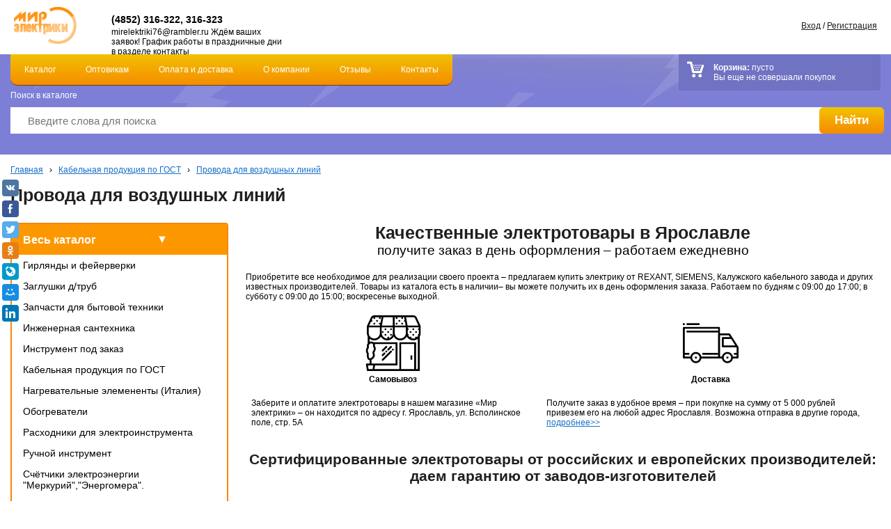

--- FILE ---
content_type: text/html; charset=utf-8
request_url: https://xn--76-mlclbambfi9bdz4m.xn--p1ai/kabelnaya-produkciya-gost-/provoda-dlya-vozdushnyh-linij
body_size: 15470
content:
<!DOCTYPE html>
<html dir="ltr" lang="ru">
<head>
	<!--[if IE]><script src="http://html5shiv.googlecode.com/svn/trunk/html5.js"></script><![endif]-->
	<meta charset="UTF-8" />
  <meta name="viewport" content="width=device-width, initial-scale=1.0, minimum-scale=1.0, maximum-scale=1.0, user-scalable=0" /> 
	<title>Провода для воздушных линий</title>
	<base href="https://xn--76-mlclbambfi9bdz4m.xn--p1ai/" />
				<link href="/favicon.ico" rel="icon" />	<link href="https://xn--76-mlclbambfi9bdz4m.xn--p1ai/kabelnaya-produkciya-gost-/provoda-dlya-vozdushnyh-linij" rel="canonical" />		<link rel="stylesheet" type="text/css" href="catalog/view/theme/default/stylesheet/stylesheet.css?v=1.1" />
  <link rel="stylesheet" type="text/css" href="catalog/view/theme/default/stylesheet/style_mobile.css" />    
  <link href ="catalog/view/javascript/flexslider/flexslider.css" rel="stylesheet" type="text/css">  
	<script type="text/javascript" src="catalog/view/javascript/jquery/jquery-1.7.1.min.js"></script>
	<script type="text/javascript" src="catalog/view/javascript/jquery/ui/external/jquery.cookie.js"></script>
	<script type="text/javascript" src="catalog/view/javascript/jquery/ui/jquery-ui-1.8.16.custom.min.js"></script>
	<script type="text/javascript" src="catalog/view/javascript/jquery.tinycarousel.min.js"></script>
	<script type="text/javascript" src="catalog/view/javascript/common.js"></script>
  <script type="text/javascript" src="catalog/view/javascript/flexslider/jquery.flexslider.js"></script>         
	<script src="catalog/view/javascript/jquery.bxslider.min.js"></script>
	<link href="catalog/view/javascript/jquery.bxslider.css" rel="stylesheet" />		
	<script>
  (function(i,s,o,g,r,a,m){i['GoogleAnalyticsObject']=r;i[r]=i[r]||function(){
  (i[r].q=i[r].q||[]).push(arguments)},i[r].l=1*new Date();a=s.createElement(o),
  m=s.getElementsByTagName(o)[0];a.async=1;a.src=g;m.parentNode.insertBefore(a,m)
  })(window,document,'script','https://www.google-analytics.com/analytics.js','ga');

  ga('create', 'UA-88114438-1', 'auto');
  ga('send', 'pageview');

</script>	<script type="text/javascript">
		$(document).ready(function(){
			$('#slides').slides({
				play: 6500,
				crossfade: true,
				generatePagination: false,
				effect: 'fade'
			});
		});
	</script>         
	<script language="JavaScript" type="text/javascript">
	function highlight(){
	  var tags=document.getElementsByTagName("nav");
	  for(i in tags){
		if(tags[i].className=="navi"){
			if(document.location.href==tags[i].firstChild.href){
				tags[i].className += " active";
			}
		}
	  }
	}
	</script>	 
  <link type="text/css" rel="stylesheet" href="catalog/view/javascript/mmenu/jquery.mmenu.all.css" />
    <script type="text/javascript" src="catalog/view/javascript/mmenu/jquery.mmenu.all.min.js"></script>
    <script type="text/javascript">
			$(function() {
				$('nav#mmenu').mmenu({
          searchfield: {
              placeholder : 'Поиск'
          },
					extensions	: [ 'effect-slide-menu', 'pageshadow' ],
					counters	: true,
					navbar 		: {
						title		: 'Меню'
					},
					navbars		: [
						{
							position	: 'top',
							content		: [ 'searchfield' ]
						},{
							position	: 'top',
							content		: [
								'prev',
								'title',
								'close'
							]
						}
					]
				});
			});
	</script> 
  <link href="catalog/view/javascript/photoswipe/photoswipe.css" type="text/css" rel="stylesheet" />
	<script type="text/javascript" src="catalog/view/javascript/photoswipe/klass.min.js"></script>
    <script type="text/javascript" src="catalog/view/javascript/photoswipe/code.photoswipe-3.0.4.min.js"></script>   	
    <script type="text/javascript">  
    		(function(window, PhotoSwipe){    		
    			document.addEventListener('DOMContentLoaded', function(){   			
    				var
    					options = {},
    					instance = PhotoSwipe.attach( window.document.querySelectorAll('.fancybox'), options );
    			}, false);    			
    		}(window, window.Code.PhotoSwipe));    		
    </script>
    <script type="text/javascript" src="catalog/view/javascript/jquery/jquery.total-storage.min.js"></script> 
</head>
<body> 
<!-- Yandex.Metrika counter -->
<script type="text/javascript" >
    (function (d, w, c) {
        (w[c] = w[c] || []).push(function() {
            try {
                w.yaCounter23613445 = new Ya.Metrika2({
                    id:23613445,
                    clickmap:true,
                    trackLinks:true,
                    accurateTrackBounce:true,
                    webvisor:true
                });
            } catch(e) { }
        });
        var n = d.getElementsByTagName("script")[0],
            s = d.createElement("script"),
            f = function () { n.parentNode.insertBefore(s, n); };
        s.type = "text/javascript";
        s.async = true;
        s.src = "https://mc.yandex.ru/metrika/tag.js";
        if (w.opera == "[object Opera]") {
            d.addEventListener("DOMContentLoaded", f, false);
        } else { f(); }
    })(document, window, "yandex_metrika_callbacks2");
</script>
<noscript><div><img src="https://mc.yandex.ru/watch/23613445" style="position:absolute; left:-9999px;" alt="" /></div></noscript>
<!-- /Yandex.Metrika counter -->   
<div class="wrapper">
	<header>
    <div class="top_header">
    <a href="/" class="logo_mob">
        <img src="image/logo_mob.png">
    </a>
		<div class="cont">
			<strong class="top_phones"><span style="font-family:arial,helvetica,sans-serif;"><span style="font-size:17px;">(4852) 316-322, 316-323</span></span></strong>
			<div class="top_adress">mirelektriki76@rambler.ru
Ждём ваших заявок!
График работы в праздничные дни в разделе контакты



                                               









</div>
		</div>
		<nav class="nav">
			<div class="catalog_header"><a class="navi" href="/tovar">Каталог</a>
				<section class="child_categories">
										  						<article>
								<a href="https://xn--76-mlclbambfi9bdz4m.xn--p1ai/tovar"><img src="https://xn--76-mlclbambfi9bdz4m.xn--p1ai/image/cache/data/Plus-40x40.jpg" title="Товар" alt="Товар" /></a>
								<div>
								  <h3><a href="https://xn--76-mlclbambfi9bdz4m.xn--p1ai/tovar">Товар</a></h3><br>
																																							  <a href="https://xn--76-mlclbambfi9bdz4m.xn--p1ai/tovar/girlyandy-i-fejerverki">Гирлянды и фейерверки</a>																																								  <a href="https://xn--76-mlclbambfi9bdz4m.xn--p1ai/tovar/zaglushki-d-trub">Заглушки д/труб</a>																																								  <a href="https://xn--76-mlclbambfi9bdz4m.xn--p1ai/tovar/zapchasti-k-bytovoj-tehnike">Запчасти для бытовой техники</a>																																								  <a href="https://xn--76-mlclbambfi9bdz4m.xn--p1ai/tovar/inzhenernaya-santehnika">Инженерная сантехника</a>																																								  <a href="https://xn--76-mlclbambfi9bdz4m.xn--p1ai/tovar/elektroinstrument-pod-zakaz">Инструмент под заказ</a>																																								  <a href="https://xn--76-mlclbambfi9bdz4m.xn--p1ai/tovar/kabelnaya-produkciya-gost-">Кабельная продукция по ГОСТ</a>																																								  <a href="https://xn--76-mlclbambfi9bdz4m.xn--p1ai/tovar/nagrevatelnye-elemenenty-italiya-">Нагревательные элемененты (Италия)</a>																																								  <a href="https://xn--76-mlclbambfi9bdz4m.xn--p1ai/tovar/obogrevateli">Обогреватели</a>																																								  <a href="https://xn--76-mlclbambfi9bdz4m.xn--p1ai/tovar/elektroinstumenty-rashodniki">Расходники для электроинструмента</a>																																								  <a href="https://xn--76-mlclbambfi9bdz4m.xn--p1ai/tovar/ruchnoj-instrument">Ручной инструмент</a>																																								  <a href="https://xn--76-mlclbambfi9bdz4m.xn--p1ai/tovar/schyotchiki-merkurij">Счётчики электроэнергии  &quot;Меркурий&quot;,&quot;Энергомера&quot;.</a>																																								  <a href="https://xn--76-mlclbambfi9bdz4m.xn--p1ai/tovar/hozyajstvennye-tovary">Хозяйственные товары</a>																																								  <a href="https://xn--76-mlclbambfi9bdz4m.xn--p1ai/tovar/elektrotehnicheskaya-produkciya">Электротехническая продукция</a>																																					</div>
						</article>
					  		
					  										  										<div class="clr"></div>
					<a class="all_hover" href="/tovar">Все категории &rarr;</a> 
				</section>
			</div>
			<a class="navi" href="/opt">Оптовикам</a>
			<a class="navi" href="/dostavka">Оплата и доставка</a>
			<a class="navi" href="/about">О компании</a>
			<a class="navi" href="index.php?route=product/testimonial">Отзывы</a>
			<a class="navi" href="/contacts">Контакты</a>
		</nav>
      <div class="mmenu">
    		<a class="m_header_menu" href="#mmenu">
    		    <span></span>
        	    <span></span>
        	    <span></span>
    		</a>
    	</div>      
		<script>highlight();</script>
		<div class="login">
						<a href="https://xn--76-mlclbambfi9bdz4m.xn--p1ai/index.php?route=account/login">Вход</a> / <a href="/index.php?route=account/simpleregister">Регистрация</a>					</div> 
		<div class="clr"></div>
    </div>
		<div class="main_block">
			<a href="/"><img src="image/logo.png" class="logo"></a>
			<div class="search">       
        <nav class="menu_1300">
      			<div class="catalog_header"><a class="navi" href="/tovar">Каталог</a>
      				<section class="child_categories">
      					      					        						<article>
      								<a href="https://xn--76-mlclbambfi9bdz4m.xn--p1ai/tovar"><img src="https://xn--76-mlclbambfi9bdz4m.xn--p1ai/image/cache/data/Plus-40x40.jpg" title="Товар" alt="Товар" /></a>
      								<div>
      								  <h3><a href="https://xn--76-mlclbambfi9bdz4m.xn--p1ai/tovar">Товар</a></h3><br>
      									      										      										      										  <a href="https://xn--76-mlclbambfi9bdz4m.xn--p1ai/tovar/girlyandy-i-fejerverki">Гирлянды и фейерверки</a>      										      										      										      										  <a href="https://xn--76-mlclbambfi9bdz4m.xn--p1ai/tovar/zaglushki-d-trub">Заглушки д/труб</a>      										      										      										      										  <a href="https://xn--76-mlclbambfi9bdz4m.xn--p1ai/tovar/zapchasti-k-bytovoj-tehnike">Запчасти для бытовой техники</a>      										      										      										      										  <a href="https://xn--76-mlclbambfi9bdz4m.xn--p1ai/tovar/inzhenernaya-santehnika">Инженерная сантехника</a>      										      										      										      										  <a href="https://xn--76-mlclbambfi9bdz4m.xn--p1ai/tovar/elektroinstrument-pod-zakaz">Инструмент под заказ</a>      										      										      										      										  <a href="https://xn--76-mlclbambfi9bdz4m.xn--p1ai/tovar/kabelnaya-produkciya-gost-">Кабельная продукция по ГОСТ</a>      										      										      										      										  <a href="https://xn--76-mlclbambfi9bdz4m.xn--p1ai/tovar/nagrevatelnye-elemenenty-italiya-">Нагревательные элемененты (Италия)</a>      										      										      										      										  <a href="https://xn--76-mlclbambfi9bdz4m.xn--p1ai/tovar/obogrevateli">Обогреватели</a>      										      										      										      										  <a href="https://xn--76-mlclbambfi9bdz4m.xn--p1ai/tovar/elektroinstumenty-rashodniki">Расходники для электроинструмента</a>      										      										      										      										  <a href="https://xn--76-mlclbambfi9bdz4m.xn--p1ai/tovar/ruchnoj-instrument">Ручной инструмент</a>      										      										      										      										  <a href="https://xn--76-mlclbambfi9bdz4m.xn--p1ai/tovar/schyotchiki-merkurij">Счётчики электроэнергии  &quot;Меркурий&quot;,&quot;Энергомера&quot;.</a>      										      										      										      										  <a href="https://xn--76-mlclbambfi9bdz4m.xn--p1ai/tovar/hozyajstvennye-tovary">Хозяйственные товары</a>      										      										      										      										  <a href="https://xn--76-mlclbambfi9bdz4m.xn--p1ai/tovar/elektrotehnicheskaya-produkciya">Электротехническая продукция</a>      										      										      									      								</div>
      						</article>
      					  		
      					        					      					        					      					<div class="clr"></div>
      					<a class="all_hover" href="/tovar">Все категории &rarr;</a> 
      				</section>
      			</div>
      			<a class="navi" href="/opt">Оптовикам</a>
      			<a class="navi" href="/dostavka">Оплата и доставка</a>
      			<a class="navi" href="/about">О компании</a>
      			<a class="navi" href="index.php?route=product/testimonial">Отзывы</a>
      			<a class="navi" href="/contacts">Контакты</a>
    		</nav>
        <div class="login_mobile">
    			    			<a href="https://xn--76-mlclbambfi9bdz4m.xn--p1ai/index.php?route=account/login">Вход</a> / <a href="/index.php?route=account/simpleregister">Регистрация</a>    			    		</div>
				<div class="cart">
					<b>Корзина:</b> <span id="cart-total">
пусто<br>
Вы еще не совершали покупок
<span>
				</div>
				<div class="clr"></div>
				<div class="search_text">Поиск в каталоге</div>
				<div class="button_search">Найти</div>
				<input value="" type="text" name="search" placeholder="Введите слова для поиска">
			</div>
		</div>
	</header>
	     
      <section class="content_all">   <div class="bread">
        <a href="https://xn--76-mlclbambfi9bdz4m.xn--p1ai/index.php?route=common/home">Главная</a>
         &nbsp; &rsaquo; &nbsp; <a href="https://xn--76-mlclbambfi9bdz4m.xn--p1ai/kabelnaya-produkciya-gost-">Кабельная продукция по ГОСТ</a>
         &nbsp; &rsaquo; &nbsp; <a href="https://xn--76-mlclbambfi9bdz4m.xn--p1ai/kabelnaya-produkciya-gost-/provoda-dlya-vozdushnyh-linij">Провода для воздушных линий</a>
      </div>
	<div class="h1">
		<h1>Провода для воздушных линий</h1>
	</div>
<div class="left">
    <section>
	<header><a href="/all">Весь каталог</a></header>
															<article><a href="https://xn--76-mlclbambfi9bdz4m.xn--p1ai/tovar/girlyandy-i-fejerverki">Гирлянды и фейерверки</a></article>
																<article><a href="https://xn--76-mlclbambfi9bdz4m.xn--p1ai/tovar/zaglushki-d-trub">Заглушки д/труб</a></article>
																<article><a href="https://xn--76-mlclbambfi9bdz4m.xn--p1ai/tovar/zapchasti-k-bytovoj-tehnike">Запчасти для бытовой техники</a></article>
																<article><a href="https://xn--76-mlclbambfi9bdz4m.xn--p1ai/tovar/inzhenernaya-santehnika">Инженерная сантехника</a></article>
																<article><a href="https://xn--76-mlclbambfi9bdz4m.xn--p1ai/tovar/elektroinstrument-pod-zakaz">Инструмент под заказ</a></article>
																<article><a href="https://xn--76-mlclbambfi9bdz4m.xn--p1ai/tovar/kabelnaya-produkciya-gost-">Кабельная продукция по ГОСТ</a></article>
																<article><a href="https://xn--76-mlclbambfi9bdz4m.xn--p1ai/tovar/nagrevatelnye-elemenenty-italiya-">Нагревательные элемененты (Италия)</a></article>
																<article><a href="https://xn--76-mlclbambfi9bdz4m.xn--p1ai/tovar/obogrevateli">Обогреватели</a></article>
																<article><a href="https://xn--76-mlclbambfi9bdz4m.xn--p1ai/tovar/elektroinstumenty-rashodniki">Расходники для электроинструмента</a></article>
																<article><a href="https://xn--76-mlclbambfi9bdz4m.xn--p1ai/tovar/ruchnoj-instrument">Ручной инструмент</a></article>
																<article><a href="https://xn--76-mlclbambfi9bdz4m.xn--p1ai/tovar/schyotchiki-merkurij">Счётчики электроэнергии  &quot;Меркурий&quot;,&quot;Энергомера&quot;.</a></article>
																<article><a href="https://xn--76-mlclbambfi9bdz4m.xn--p1ai/tovar/hozyajstvennye-tovary">Хозяйственные товары</a></article>
																<article><a href="https://xn--76-mlclbambfi9bdz4m.xn--p1ai/tovar/elektrotehnicheskaya-produkciya">Электротехническая продукция</a></article>
													</section>  </div>
 
<div class="content  ml">
<h1 class="h1ps">Качественные электротовары в Ярославле</h1>
<p class="text_c">получите заказ в день оформления – работаем ежедневно</p>
<p>Приобретите все необходимое для реализации своего проекта – предлагаем купить электрику от REXANT, SIEMENS, Калужского кабельного завода и других известных производителей. Товары из каталога есть в наличии– вы можете получить их в день оформления заказа. Работаем по будням с 09:00 до 17:00; в субботу с 09:00 до 15:00; воскресенье выходной.</p>
<div class="row1ps">
    <div class="row1ps_item">
        <div class="text_c imgtop">
            <img src="/image/myimage/store.svg" width="80" height="80" alt="Самовывоз товаров">
        </div>
<p class="centr_txt"><strong>Самовывоз</strong></p>
        <p>
         Заберите и оплатите электротовары в нашем магазине «Мир электрики» – он находится по адресу г. Ярославль, ул. Всполинское поле, стр. 5А
        </p>
    </div>
    <div class="row1ps_item">
        <div class="text_c imgtop">
            <img src="/image/myimage/truck.svg" width="80" height="80" alt="Доставка товаров">
        </div>
<p class="centr_txt"><strong>Доставка</strong></p>
        <p>
         Получите заказ в удобное время – при покупке на сумму от 5 000 рублей привезем его на любой адрес Ярославля. Возможна отправка в другие города, <a href="https://xn--76-mlclbambfi9bdz4m.xn--p1ai/dostavka">подробнее>></a>
        </p>
    </div>
</div>
<br>
<h2 class="h2ps">Сертифицированные электротовары от российских и европейских производителей: даем гарантию от заводов-изготовителей</h2>
<section class="categories">
			<article class="w">
				<a href="https://xn--76-mlclbambfi9bdz4m.xn--p1ai/zapchasti-k-bytovoj-tehnike"><img class="nomrl" src="https://xn--76-mlclbambfi9bdz4m.xn--p1ai/image/cache/data/Zapchasti/1326630009_nasos_askoll_electrolux-60x60.jpg" title="Запчасти для бытовой техники" alt="Запчасти для бытовой техники" /></a>
				<div>
				  <h3><a href="https://xn--76-mlclbambfi9bdz4m.xn--p1ai/zapchasti-k-bytovoj-tehnike">Запчасти для бытовой техники</a></h3><aside></aside><br>
																							  <a href="https://xn--76-mlclbambfi9bdz4m.xn--p1ai/zapchasti-k-bytovoj-tehnike/zapchasti-dlya-myasorubok">Запчасти для мясорубок</a>																					</div>
		</article>
	  			<article class="w">
				<a href="https://xn--76-mlclbambfi9bdz4m.xn--p1ai/inzhenernaya-santehnika"><img class="nomrl" src="https://xn--76-mlclbambfi9bdz4m.xn--p1ai/image/cache/data/Tryba/11855-60x60.jpg" title="Инженерная сантехника" alt="Инженерная сантехника" /></a>
				<div>
				  <h3><a href="https://xn--76-mlclbambfi9bdz4m.xn--p1ai/inzhenernaya-santehnika">Инженерная сантехника</a></h3><aside></aside><br>
																							  <a href="https://xn--76-mlclbambfi9bdz4m.xn--p1ai/inzhenernaya-santehnika/derzhateli-santehnicheskih-trub">Держатели сантехнических труб</a>, 																								  <a href="https://xn--76-mlclbambfi9bdz4m.xn--p1ai/inzhenernaya-santehnika/instrument-dlya-polipropilenovyh-trub">Инструмент для полипропиленовых труб</a>, 																								  <a href="https://xn--76-mlclbambfi9bdz4m.xn--p1ai/inzhenernaya-santehnika/kanalizacionnye-truby-i-fitingi-naruzhnye">Канализационные трубы и фитинги</a>, 																								  <a href="https://xn--76-mlclbambfi9bdz4m.xn--p1ai/inzhenernaya-santehnika/kanalizacionnye-truby-i-fitingi-vnutrennie">Канализационные трубы и фитинги внутренние</a>, 																								  <a href="https://xn--76-mlclbambfi9bdz4m.xn--p1ai/inzhenernaya-santehnika" title="Все подкатегории и товары Инженерная сантехника">...</a>
															</div>
		</article>
	  <div class=clr></div>			<article class="w">
				<a href="https://xn--76-mlclbambfi9bdz4m.xn--p1ai/kabelnaya-produkciya-gost-"><img class="nomrl" src="https://xn--76-mlclbambfi9bdz4m.xn--p1ai/image/cache/data/foto_16227[1]-60x60.jpg" title="Кабельная продукция по ГОСТ" alt="Кабельная продукция по ГОСТ" /></a>
				<div>
				  <h3><a href="https://xn--76-mlclbambfi9bdz4m.xn--p1ai/kabelnaya-produkciya-gost-">Кабельная продукция по ГОСТ</a></h3><aside></aside><br>
																							  <a href="https://xn--76-mlclbambfi9bdz4m.xn--p1ai/kabelnaya-produkciya-gost-/kabel-rexant">REXANT</a>, 																								  <a href="https://xn--76-mlclbambfi9bdz4m.xn--p1ai/kabelnaya-produkciya-gost-/kabeli-dlya-vnutprovodki-v-kvartirah-i-v-kottedzhah">Кабели ВВГНГ</a>, 																								  <a href="https://xn--76-mlclbambfi9bdz4m.xn--p1ai/kabelnaya-produkciya-gost-/kabeli-i-provoda-svyazi">Кабели и провода связи</a>, 																								  <a href="https://xn--76-mlclbambfi9bdz4m.xn--p1ai/kabelnaya-produkciya-gost-/kabeli-i-provoda-silovye-dlya-nestac-prokladki">Кабели и провода силовые для нестац. прокладки</a>, 																								  <a href="https://xn--76-mlclbambfi9bdz4m.xn--p1ai/kabelnaya-produkciya-gost-" title="Все подкатегории и товары Кабельная продукция по ГОСТ">...</a>
															</div>
		</article>
	  			<article class="w">
				<a href="https://xn--76-mlclbambfi9bdz4m.xn--p1ai/nagrevatelnye-elemenenty-italiya-"><img class="nomrl" src="https://xn--76-mlclbambfi9bdz4m.xn--p1ai/image/cache/data/Zapchasti/teny_dlya_kotlov-60x60.png" title="Нагревательные элемененты (Италия)" alt="Нагревательные элемененты (Италия)" /></a>
				<div>
				  <h3><a href="https://xn--76-mlclbambfi9bdz4m.xn--p1ai/nagrevatelnye-elemenenty-italiya-">Нагревательные элемененты (Италия)</a></h3><aside></aside><br>
																							  <a href="https://xn--76-mlclbambfi9bdz4m.xn--p1ai/nagrevatelnye-elemenenty-italiya-/zakaz">Заказ</a>, 																								  <a href="https://xn--76-mlclbambfi9bdz4m.xn--p1ai/nagrevatelnye-elemenenty-italiya-/zapchasti-dlya-mikrovolnovok-i-holodilnikov">Запчасти для микроволновок и холодильников</a>, 																								  <a href="https://xn--76-mlclbambfi9bdz4m.xn--p1ai/nagrevatelnye-elemenenty-italiya-/lampy-dlya-bytovoj-tehniki">Лампы для бытовой техники</a>, 																								  <a href="https://xn--76-mlclbambfi9bdz4m.xn--p1ai/nagrevatelnye-elemenenty-italiya-/mikrovyklyuchateli-dlya-bytovoj-tehniki">Микровыключатели для бытовой техники</a>, 																								  <a href="https://xn--76-mlclbambfi9bdz4m.xn--p1ai/nagrevatelnye-elemenenty-italiya-" title="Все подкатегории и товары Нагревательные элемененты (Италия)">...</a>
															</div>
		</article>
	  <div class=clr></div>			<article class="w">
				<a href="https://xn--76-mlclbambfi9bdz4m.xn--p1ai/obogrevateli"><img class="nomrl" src="https://xn--76-mlclbambfi9bdz4m.xn--p1ai/image/cache/data/obogrevateli/dcpkpht56ekpqip_275ca5e0-60x60.png" title="Обогреватели" alt="Обогреватели" /></a>
				<div>
				  <h3><a href="https://xn--76-mlclbambfi9bdz4m.xn--p1ai/obogrevateli">Обогреватели</a></h3><aside></aside><br>
																							  <a href="https://xn--76-mlclbambfi9bdz4m.xn--p1ai/obogrevateli/infrakrasnye-elektrobogrevateli">Инфракрасные электр.обогреватели</a>, 																								  <a href="https://xn--76-mlclbambfi9bdz4m.xn--p1ai/obogrevateli/konvektory">Конвекторы</a>, 																								  <a href="https://xn--76-mlclbambfi9bdz4m.xn--p1ai/obogrevateli/konvektory-elektricheskie">Конвекторы электрические</a>, 																								  <a href="https://xn--76-mlclbambfi9bdz4m.xn--p1ai/obogrevateli/obogrevateli-elektricheskie">Обогреватели электрические</a>, 																								  <a href="https://xn--76-mlclbambfi9bdz4m.xn--p1ai/obogrevateli" title="Все подкатегории и товары Обогреватели">...</a>
															</div>
		</article>
	  			<article class="w">
				<a href="https://xn--76-mlclbambfi9bdz4m.xn--p1ai/elektroinstumenty-rashodniki"><img class="nomrl" src="https://xn--76-mlclbambfi9bdz4m.xn--p1ai/image/cache/data/FIT/57c757727a1e11e5a4c274d435420a26_57c757737a1e11e5a4c274d435420a26-228x228-60x60.jpg" title="Расходники для электроинструмента" alt="Расходники для электроинструмента" /></a>
				<div>
				  <h3><a href="https://xn--76-mlclbambfi9bdz4m.xn--p1ai/elektroinstumenty-rashodniki">Расходники для электроинструмента</a></h3><aside></aside><br>
																							  <a href="https://xn--76-mlclbambfi9bdz4m.xn--p1ai/elektroinstumenty-rashodniki/bity">Биты</a>, 																								  <a href="https://xn--76-mlclbambfi9bdz4m.xn--p1ai/elektroinstumenty-rashodniki/borfrezy">Борфрезы</a>, 																								  <a href="https://xn--76-mlclbambfi9bdz4m.xn--p1ai/elektroinstumenty-rashodniki/gravyory">Гравёры</a>, 																								  <a href="https://xn--76-mlclbambfi9bdz4m.xn--p1ai/elektroinstumenty-rashodniki/diski-almaznye">Диски алмазные</a>, 																								  <a href="https://xn--76-mlclbambfi9bdz4m.xn--p1ai/elektroinstumenty-rashodniki" title="Все подкатегории и товары Расходники для электроинструмента">...</a>
															</div>
		</article>
	  <div class=clr></div>			<article class="w">
				<a href="https://xn--76-mlclbambfi9bdz4m.xn--p1ai/schyotchiki-merkurij"><img class="nomrl" src="https://xn--76-mlclbambfi9bdz4m.xn--p1ai/image/cache/data/scheet/1423052626689-60x60.jpg" title="Счётчики электроэнергии  &quot;Меркурий&quot;,&quot;Энергомера&quot;." alt="Счётчики электроэнергии  &quot;Меркурий&quot;,&quot;Энергомера&quot;." /></a>
				<div>
				  <h3><a href="https://xn--76-mlclbambfi9bdz4m.xn--p1ai/schyotchiki-merkurij">Счётчики электроэнергии  &quot;Меркурий&quot;,&quot;Энергомера&quot;.</a></h3><aside></aside><br>
																							  <a href="https://xn--76-mlclbambfi9bdz4m.xn--p1ai/schyotchiki-merkurij/schetchiki-merkurij-1faznye">Счетчики &quot;Меркурий&quot; 1фазные</a>																								  <a href="https://xn--76-mlclbambfi9bdz4m.xn--p1ai/schyotchiki-merkurij/schetchiki-merkurij-3faznye">Счетчики &quot;Меркурий&quot; 3фазные</a>																								  <a href="https://xn--76-mlclbambfi9bdz4m.xn--p1ai/schyotchiki-merkurij/schyotchiki-energomera-1-faznye-1-tarifnye">Счётчики &quot;Энергомера&quot; 1 фазные 1 тарифные</a>																								  <a href="https://xn--76-mlclbambfi9bdz4m.xn--p1ai/schyotchiki-merkurij/schyotchiki-energomera-3-faznye-1-tarifnye">Счётчики &quot;Энергомера&quot; 3 фазные 1 тарифные</a>																					</div>
		</article>
	  			<article class="w">
				<a href="https://xn--76-mlclbambfi9bdz4m.xn--p1ai/elektrotehnicheskaya-produkciya"><img class="nomrl" src="https://xn--76-mlclbambfi9bdz4m.xn--p1ai/image/cache/data/PH-113_E(4x3)-60x60.png" title="Электротехническая продукция" alt="Электротехническая продукция" /></a>
				<div>
				  <h3><a href="https://xn--76-mlclbambfi9bdz4m.xn--p1ai/elektrotehnicheskaya-produkciya">Электротехническая продукция</a></h3><aside></aside><br>
																							  <a href="https://xn--76-mlclbambfi9bdz4m.xn--p1ai/elektrotehnicheskaya-produkciya/avtomatika-kip">Автоматика КИП</a>, 																								  <a href="https://xn--76-mlclbambfi9bdz4m.xn--p1ai/elektrotehnicheskaya-produkciya/avtomaty-ap-50b">Автоматы АП-50Б</a>, 																								  <a href="https://xn--76-mlclbambfi9bdz4m.xn--p1ai/elektrotehnicheskaya-produkciya/avtomaty-zacshity">Автоматы защиты</a>, 																								  <a href="https://xn--76-mlclbambfi9bdz4m.xn--p1ai/elektrotehnicheskaya-produkciya/ampermetry-digitop-">Амперметры Digitop®</a>, 																								  <a href="https://xn--76-mlclbambfi9bdz4m.xn--p1ai/elektrotehnicheskaya-produkciya" title="Все подкатегории и товары Электротехническая продукция">...</a>
															</div>
		</article>
	  <div class=clr></div>	</section>
  	<section class="products" itemscope itemtype="http://schema.org/ItemList">
		  <article class="th">
			<div class="img_prod_mobile"><div class="sort">Сортировать по:</div>
			<div class="name"><a href="/kabelnaya-produkciya-gost-/provoda-dlya-vozdushnyh-linij&sort=pd.name&order=ASC">названию</a>			</div>   </div>
			<div class="art"><a href="/kabelnaya-produkciya-gost-/provoda-dlya-vozdushnyh-linij&sort=p.model&order=ASC">артикулу</a>				</div>
			<div class="price"><a href="/kabelnaya-produkciya-gost-/provoda-dlya-vozdushnyh-linij&sort=p.price&order=ASC">цене</a>				</div>
		  </article>
		  <div class="clr"></div>
				  <article itemscope itemtype="http://schema.org/Product" itemprop="itemListElement">
			<div class="img_prod_mobile"><div class="image"><a href="https://xn--76-mlclbambfi9bdz4m.xn--p1ai/kabelnaya-produkciya-gost-/provoda-dlya-vozdushnyh-linij/provod-as-25"><img itemprop="image" src="https://xn--76-mlclbambfi9bdz4m.xn--p1ai/image/cache/data/KABEL/iOCSEWW93-60x60.jpg" alt="Провод АС-25" /></a></div>
			<div class="name"><a itemprop="url" href="https://xn--76-mlclbambfi9bdz4m.xn--p1ai/kabelnaya-produkciya-gost-/provoda-dlya-vozdushnyh-linij/provod-as-25">Провод АС-25</a></div> </div>
			<div class="art">-</div>
			<div class="price" itemprop = "offers" itemscope itemtype = "http://schema.org/Offer"><meta itemprop = "price" content="20.00" />
				<meta itemprop="priceCurrency" content="RUR" />
				
				<link itemprop = "availability" href = "http://schema.org/InStock" />20.00 р</div>
			<div class="add_to_cart"><input type="button" value="В корзину" onclick="addToCart('122562');" class="button" /></div>
		  </article>
		  <div class="clr"></div>
			</section>
  <div class="pagination"><div class="results">Показано с 1 по 1 из 1 (всего 1 страниц)</div></div>
</div>
</div>
</section>
<nav id="mmenu">
          <ul>
                <li><span>Каталог</a></span>
                    <div>
                        <ul>
                                                        		                              			                                                                      				      <li><a href="https://xn--76-mlclbambfi9bdz4m.xn--p1ai/tovar/girlyandy-i-fejerverki">Гирлянды и фейерверки</a></li>
                                                                      			                                                                      				      <li><a href="https://xn--76-mlclbambfi9bdz4m.xn--p1ai/tovar/zaglushki-d-trub">Заглушки д/труб</a></li>
                                                                      			                                                                                    <li>
                                                <span>Запчасти для бытовой техники</span>
                                                <div>
                                                    <ul>
                                                                                                                    <li><a href="https://xn--76-mlclbambfi9bdz4m.xn--p1ai/zapchasti-k-bytovoj-tehnike/zapchasti-dlya-myasorubok">Запчасти для мясорубок</a></li>
                                                                                                            </ul>
                                                </div>
                                            </li>
                                                                      			                                                                                    <li>
                                                <span>Инженерная сантехника</span>
                                                <div>
                                                    <ul>
                                                                                                                    <li><a href="https://xn--76-mlclbambfi9bdz4m.xn--p1ai/inzhenernaya-santehnika/derzhateli-santehnicheskih-trub">Держатели сантехнических труб</a></li>
                                                                                                                    <li><a href="https://xn--76-mlclbambfi9bdz4m.xn--p1ai/inzhenernaya-santehnika/instrument-dlya-polipropilenovyh-trub">Инструмент для полипропиленовых труб</a></li>
                                                                                                                    <li><a href="https://xn--76-mlclbambfi9bdz4m.xn--p1ai/inzhenernaya-santehnika/kanalizacionnye-truby-i-fitingi-naruzhnye">Канализационные трубы и фитинги</a></li>
                                                                                                                    <li><a href="https://xn--76-mlclbambfi9bdz4m.xn--p1ai/inzhenernaya-santehnika/kanalizacionnye-truby-i-fitingi-vnutrennie">Канализационные трубы и фитинги внутренние</a></li>
                                                                                                                    <li><a href="https://xn--76-mlclbambfi9bdz4m.xn--p1ai/inzhenernaya-santehnika/klipsy">Клипсы</a></li>
                                                                                                                    <li><a href="https://xn--76-mlclbambfi9bdz4m.xn--p1ai/inzhenernaya-santehnika/krany-i-ventili-sharovye-metall">Краны и вентили шаровые,металл</a></li>
                                                                                                                    <li><a href="https://xn--76-mlclbambfi9bdz4m.xn--p1ai/inzhenernaya-santehnika/krany-stalnye">Краны стальные</a></li>
                                                                                                                    <li><a href="https://xn--76-mlclbambfi9bdz4m.xn--p1ai/inzhenernaya-santehnika/manometry">Манометры</a></li>
                                                                                                                    <li><a href="https://xn--76-mlclbambfi9bdz4m.xn--p1ai/inzhenernaya-santehnika/nasosnoe-oborudovanie">Насосное оборудование</a></li>
                                                                                                                    <li><a href="https://xn--76-mlclbambfi9bdz4m.xn--p1ai/inzhenernaya-santehnika/perehodniki-dlya-evrokuba">Переходники для еврокуба</a></li>
                                                                                                                    <li><a href="https://xn--76-mlclbambfi9bdz4m.xn--p1ai/inzhenernaya-santehnika/truby-i-fitingi-iz-polipropilena-ppr-tebo">Полипропиленовые трубы и фитинги Tebo</a></li>
                                                                                                                    <li><a href="https://xn--76-mlclbambfi9bdz4m.xn--p1ai/inzhenernaya-santehnika/radiatory-bimetallicheskie-alyuminievye">Радиаторы биметаллические,алюминиевые</a></li>
                                                                                                                    <li><a href="https://xn--76-mlclbambfi9bdz4m.xn--p1ai/inzhenernaya-santehnika/rashodka-santehnicheskaya">Расходка сантехническая</a></li>
                                                                                                                    <li><a href="https://xn--76-mlclbambfi9bdz4m.xn--p1ai/inzhenernaya-santehnika/sistemy-ochistki-vody">Системы очистки воды</a></li>
                                                                                                                    <li><a href="https://xn--76-mlclbambfi9bdz4m.xn--p1ai/inzhenernaya-santehnika/trubka-energofleks">Трубка ЭНЕРГОФЛЕКС</a></li>
                                                                                                                    <li><a href="https://xn--76-mlclbambfi9bdz4m.xn--p1ai/inzhenernaya-santehnika/truby-i-fitingi-pnd">Трубы и фитинги ПНД</a></li>
                                                                                                            </ul>
                                                </div>
                                            </li>
                                                                      			                                                                      				      <li><a href="https://xn--76-mlclbambfi9bdz4m.xn--p1ai/tovar/elektroinstrument-pod-zakaz">Инструмент под заказ</a></li>
                                                                      			                                                                                    <li>
                                                <span>Кабельная продукция по ГОСТ</span>
                                                <div>
                                                    <ul>
                                                                                                                    <li><a href="https://xn--76-mlclbambfi9bdz4m.xn--p1ai/kabelnaya-produkciya-gost-/kabel-rexant">REXANT</a></li>
                                                                                                                    <li><a href="https://xn--76-mlclbambfi9bdz4m.xn--p1ai/kabelnaya-produkciya-gost-/kabeli-dlya-vnutprovodki-v-kvartirah-i-v-kottedzhah">Кабели ВВГНГ</a></li>
                                                                                                                    <li><a href="https://xn--76-mlclbambfi9bdz4m.xn--p1ai/kabelnaya-produkciya-gost-/kabeli-i-provoda-svyazi">Кабели и провода связи</a></li>
                                                                                                                    <li><a href="https://xn--76-mlclbambfi9bdz4m.xn--p1ai/kabelnaya-produkciya-gost-/kabeli-i-provoda-silovye-dlya-nestac-prokladki">Кабели и провода силовые для нестац. прокладки</a></li>
                                                                                                                    <li><a href="https://xn--76-mlclbambfi9bdz4m.xn--p1ai/kabelnaya-produkciya-gost-/kabeli-kontrolnye">Кабели контрольные</a></li>
                                                                                                                    <li><a href="https://xn--76-mlclbambfi9bdz4m.xn--p1ai/kabelnaya-produkciya-gost-/kabeli-silovye-dlya-stacionarnoj-prokladki">Кабели силовые для стационарной прокладки</a></li>
                                                                                                                    <li><a href="https://xn--76-mlclbambfi9bdz4m.xn--p1ai/kabelnaya-produkciya-gost-/provoda-dlya-vozdushnyh-linij">Провода для воздушных линий</a></li>
                                                                                                                    <li><a href="https://xn--76-mlclbambfi9bdz4m.xn--p1ai/kabelnaya-produkciya-gost-/provoda-i-shnury-razlichnogo-naznacheniya">Провода и шнуры различного назначения</a></li>
                                                                                                                    <li><a href="https://xn--76-mlclbambfi9bdz4m.xn--p1ai/kabelnaya-produkciya-gost-/provoda-samonesucshie-izolirovannye-sip">Провода самонесущие изолированные,СИП</a></li>
                                                                                                                    <li><a href="https://xn--76-mlclbambfi9bdz4m.xn--p1ai/kabelnaya-produkciya-gost-/provoda-silovye-dlya-elektricheskih-ustanovok">Провода силовые для электрических установок</a></li>
                                                                                                            </ul>
                                                </div>
                                            </li>
                                                                      			                                                                                    <li>
                                                <span>Нагревательные элемененты (Италия)</span>
                                                <div>
                                                    <ul>
                                                                                                                    <li><a href="https://xn--76-mlclbambfi9bdz4m.xn--p1ai/nagrevatelnye-elemenenty-italiya-/zakaz">Заказ</a></li>
                                                                                                                    <li><a href="https://xn--76-mlclbambfi9bdz4m.xn--p1ai/nagrevatelnye-elemenenty-italiya-/zapchasti-dlya-mikrovolnovok-i-holodilnikov">Запчасти для микроволновок и холодильников</a></li>
                                                                                                                    <li><a href="https://xn--76-mlclbambfi9bdz4m.xn--p1ai/nagrevatelnye-elemenenty-italiya-/lampy-dlya-bytovoj-tehniki">Лампы для бытовой техники</a></li>
                                                                                                                    <li><a href="https://xn--76-mlclbambfi9bdz4m.xn--p1ai/nagrevatelnye-elemenenty-italiya-/mikrovyklyuchateli-dlya-bytovoj-tehniki">Микровыключатели для бытовой техники</a></li>
                                                                                                                    <li><a href="https://xn--76-mlclbambfi9bdz4m.xn--p1ai/nagrevatelnye-elemenenty-italiya-/ruchki-pereklyuchatelya-dlya-plit">Ручки переключателя для плит</a></li>
                                                                                                                    <li><a href="https://xn--76-mlclbambfi9bdz4m.xn--p1ai/nagrevatelnye-elemenenty-italiya-/slyuda-dlya-svch">Слюда для СВЧ</a></li>
                                                                                                                    <li><a href="https://xn--76-mlclbambfi9bdz4m.xn--p1ai/nagrevatelnye-elemenenty-italiya-/termometry-bimetallicheskie-dlya-ariston-i-termeks">Термометры биметаллические для Аристон и Термекс</a></li>
                                                                                                                    <li><a href="https://xn--76-mlclbambfi9bdz4m.xn--p1ai/nagrevatelnye-elemenenty-italiya-/termopary">Термопары</a></li>
                                                                                                                    <li><a href="https://xn--76-mlclbambfi9bdz4m.xn--p1ai/nagrevatelnye-elemenenty-italiya-/teny-dlya-distilyatora">Тэны для дистилятора</a></li>
                                                                                                                    <li><a href="https://xn--76-mlclbambfi9bdz4m.xn--p1ai/nagrevatelnye-elemenenty-italiya-/teny-dlya-kaloriferov">Тэны для калориферов</a></li>
                                                                                                                    <li><a href="https://xn--76-mlclbambfi9bdz4m.xn--p1ai/nagrevatelnye-elemenenty-italiya-/teny-dlya-kotlov">Тэны для котлов</a></li>
                                                                                                                    <li><a href="https://xn--76-mlclbambfi9bdz4m.xn--p1ai/nagrevatelnye-elemenenty-italiya-/teny-dlya-kulerov">Тэны для кулеров</a></li>
                                                                                                                    <li><a href="https://xn--76-mlclbambfi9bdz4m.xn--p1ai/nagrevatelnye-elemenenty-italiya-/teny-dlya-plit">Тэны для плит</a></li>
                                                                                                                    <li><a href="https://xn--76-mlclbambfi9bdz4m.xn--p1ai/nagrevatelnye-elemenenty-italiya-/teny-dlya-promyshlennyh-plit">Тэны для промышленных плит</a></li>
                                                                                                                    <li><a href="https://xn--76-mlclbambfi9bdz4m.xn--p1ai/nagrevatelnye-elemenenty-italiya-/teny-dlya-termopotov">Тэны для термопотов</a></li>
                                                                                                            </ul>
                                                </div>
                                            </li>
                                                                      			                                                                                    <li>
                                                <span>Обогреватели</span>
                                                <div>
                                                    <ul>
                                                                                                                    <li><a href="https://xn--76-mlclbambfi9bdz4m.xn--p1ai/obogrevateli/infrakrasnye-elektrobogrevateli">Инфракрасные электр.обогреватели</a></li>
                                                                                                                    <li><a href="https://xn--76-mlclbambfi9bdz4m.xn--p1ai/obogrevateli/konvektory">Конвекторы</a></li>
                                                                                                                    <li><a href="https://xn--76-mlclbambfi9bdz4m.xn--p1ai/obogrevateli/konvektory-elektricheskie">Конвекторы электрические</a></li>
                                                                                                                    <li><a href="https://xn--76-mlclbambfi9bdz4m.xn--p1ai/obogrevateli/obogrevateli-elektricheskie">Обогреватели электрические</a></li>
                                                                                                                    <li><a href="https://xn--76-mlclbambfi9bdz4m.xn--p1ai/obogrevateli/pushki-teplovye">Пушки тепловые Диолд</a></li>
                                                                                                                    <li><a href="https://xn--76-mlclbambfi9bdz4m.xn--p1ai/obogrevateli/teploventilyatory">Тепловентиляторы</a></li>
                                                                                                                    <li><a href="https://xn--76-mlclbambfi9bdz4m.xn--p1ai/obogrevateli/teplovye-zavesy-daire">Тепловые завесы DAIRE</a></li>
                                                                                                                    <li><a href="https://xn--76-mlclbambfi9bdz4m.xn--p1ai/obogrevateli/teplovye-zavesy-timberk">Тепловые завесы Timberk</a></li>
                                                                                                            </ul>
                                                </div>
                                            </li>
                                                                      			                                                                                    <li>
                                                <span>Расходники для электроинструмента</span>
                                                <div>
                                                    <ul>
                                                                                                                    <li><a href="https://xn--76-mlclbambfi9bdz4m.xn--p1ai/elektroinstumenty-rashodniki/bity">Биты</a></li>
                                                                                                                    <li><a href="https://xn--76-mlclbambfi9bdz4m.xn--p1ai/elektroinstumenty-rashodniki/borfrezy">Борфрезы</a></li>
                                                                                                                    <li><a href="https://xn--76-mlclbambfi9bdz4m.xn--p1ai/elektroinstumenty-rashodniki/gravyory">Гравёры</a></li>
                                                                                                                    <li><a href="https://xn--76-mlclbambfi9bdz4m.xn--p1ai/elektroinstumenty-rashodniki/diski-almaznye">Диски алмазные</a></li>
                                                                                                                    <li><a href="https://xn--76-mlclbambfi9bdz4m.xn--p1ai/elektroinstumenty-rashodniki/diski-otreznye">Диски отрезные</a></li>
                                                                                                                    <li><a href="https://xn--76-mlclbambfi9bdz4m.xn--p1ai/elektroinstumenty-rashodniki/diski-pilnye">Диски пильные</a></li>
                                                                                                                    <li><a href="https://xn--76-mlclbambfi9bdz4m.xn--p1ai/elektroinstumenty-rashodniki/doloto-sds-">Долото SDS +</a></li>
                                                                                                                    <li><a href="https://xn--76-mlclbambfi9bdz4m.xn--p1ai/elektroinstumenty-rashodniki/zaryadnye-ustrojstva-2159589">Зарядные устройства</a></li>
                                                                                                                    <li><a href="https://xn--76-mlclbambfi9bdz4m.xn--p1ai/elektroinstumenty-rashodniki/zubilo-piki-haisser">Зубило,пики  Haisser</a></li>
                                                                                                                    <li><a href="https://xn--76-mlclbambfi9bdz4m.xn--p1ai/elektroinstumenty-rashodniki/kancelyariya">Канцелярия</a></li>
                                                                                                                    <li><a href="https://xn--76-mlclbambfi9bdz4m.xn--p1ai/elektroinstumenty-rashodniki/koronki">Коронки</a></li>
                                                                                                                    <li><a href="https://xn--76-mlclbambfi9bdz4m.xn--p1ai/elektroinstumenty-rashodniki/kraskopulty-elektricheskie">Краскопульты электрические</a></li>
                                                                                                                    <li><a href="https://xn--76-mlclbambfi9bdz4m.xn--p1ai/elektroinstumenty-rashodniki/krugi-alfamag">Круги ALFAMAG</a></li>
                                                                                                                    <li><a href="https://xn--76-mlclbambfi9bdz4m.xn--p1ai/elektroinstumenty-rashodniki/krugi-zachistnye">Круги зачистные</a></li>
                                                                                                                    <li><a href="https://xn--76-mlclbambfi9bdz4m.xn--p1ai/elektroinstumenty-rashodniki/krugi-shlifovalnye">Круги шлифовальные</a></li>
                                                                                                                    <li><a href="https://xn--76-mlclbambfi9bdz4m.xn--p1ai/elektroinstumenty-rashodniki/lazernye-dalnomery-urovni">Лазерные дальномеры. уровни</a></li>
                                                                                                                    <li><a href="https://xn--76-mlclbambfi9bdz4m.xn--p1ai/elektroinstumenty-rashodniki/lenta-dlya-shlifmashin">Лента для шлифмашин</a></li>
                                                                                                                    <li><a href="https://xn--76-mlclbambfi9bdz4m.xn--p1ai/elektroinstumenty-rashodniki/lentochnye-ploskoshlifovalnye-shlifmashiny">Ленточные. плоскошлифовальные  шлифмашины</a></li>
                                                                                                                    <li><a href="https://xn--76-mlclbambfi9bdz4m.xn--p1ai/elektroinstumenty-rashodniki/maski-svarcshika">Маски сварщика</a></li>
                                                                                                                    <li><a href="https://xn--76-mlclbambfi9bdz4m.xn--p1ai/elektroinstumenty-rashodniki/mashiny-vibracionnye">Машины вибрационные</a></li>
                                                                                                                    <li><a href="https://xn--76-mlclbambfi9bdz4m.xn--p1ai/elektroinstumenty-rashodniki/mashiny-polirovalnye">Машины полировальные</a></li>
                                                                                                                    <li><a href="https://xn--76-mlclbambfi9bdz4m.xn--p1ai/elektroinstumenty-rashodniki/metchiki-haisser">Метчики </a></li>
                                                                                                                    <li><a href="https://xn--76-mlclbambfi9bdz4m.xn--p1ai/elektroinstumenty-rashodniki/miksery-elektrichechkie">Миксеры электричечкие</a></li>
                                                                                                                    <li><a href="https://xn--76-mlclbambfi9bdz4m.xn--p1ai/elektroinstumenty-rashodniki/mojki-vysokogo-davleniya">Мойки высокого давления</a></li>
                                                                                                                    <li><a href="https://xn--76-mlclbambfi9bdz4m.xn--p1ai/elektroinstumenty-rashodniki/nabory-frez-po-derevu">Наборы фрез по дереву</a></li>
                                                                                                                    <li><a href="https://xn--76-mlclbambfi9bdz4m.xn--p1ai/elektroinstumenty-rashodniki/nasadki">Насадки</a></li>
                                                                                                                    <li><a href="https://xn--76-mlclbambfi9bdz4m.xn--p1ai/elektroinstumenty-rashodniki/patrony-dlya-elektroinstrumentov">Патроны для электроинструментов</a></li>
                                                                                                                    <li><a href="https://xn--76-mlclbambfi9bdz4m.xn--p1ai/elektroinstumenty-rashodniki/payalniki-i-apparaty-dlya-svarki-p-p-trub">Паяльники и аппараты для сварки п\п труб</a></li>
                                                                                                                    <li><a href="https://xn--76-mlclbambfi9bdz4m.xn--p1ai/elektroinstumenty-rashodniki/pilki-dlya-lobzika">Пилки для лобзика</a></li>
                                                                                                                    <li><a href="https://xn--76-mlclbambfi9bdz4m.xn--p1ai/elektroinstumenty-rashodniki/pilki-dlya-renovatora">Пилки для реноватора</a></li>
                                                                                                                    <li><a href="https://xn--76-mlclbambfi9bdz4m.xn--p1ai/elektroinstumenty-rashodniki/plashki-haisser">Плашки Haisser</a></li>
                                                                                                                    <li><a href="https://xn--76-mlclbambfi9bdz4m.xn--p1ai/elektroinstumenty-rashodniki/plashki-i-metchiki">Плашки и метчики</a></li>
                                                                                                                    <li><a href="https://xn--76-mlclbambfi9bdz4m.xn--p1ai/elektroinstumenty-rashodniki/pylesosy-2163467">Пылесосы</a></li>
                                                                                                                    <li><a href="https://xn--76-mlclbambfi9bdz4m.xn--p1ai/elektroinstumenty-rashodniki/rashodniki-diold">Расходники Диолд</a></li>
                                                                                                                    <li><a href="https://xn--76-mlclbambfi9bdz4m.xn--p1ai/elektroinstumenty-rashodniki/sverla">Сверла</a></li>
                                                                                                                    <li><a href="https://xn--76-mlclbambfi9bdz4m.xn--p1ai/elektroinstumenty-rashodniki/svyorla-po-betonu-bury">Свёрла по бетону.  буры</a></li>
                                                                                                                    <li><a href="https://xn--76-mlclbambfi9bdz4m.xn--p1ai/elektroinstumenty-rashodniki/svyorla-po-derevu">Свёрла по дереву</a></li>
                                                                                                                    <li><a href="https://xn--76-mlclbambfi9bdz4m.xn--p1ai/elektroinstumenty-rashodniki/svyorla-po-metallu">Свёрла по металлу</a></li>
                                                                                                                    <li><a href="https://xn--76-mlclbambfi9bdz4m.xn--p1ai/elektroinstumenty-rashodniki/svyorla-po-steklu-i-keramike">Свёрла по стеклу и керамике</a></li>
                                                                                                                    <li><a href="https://xn--76-mlclbambfi9bdz4m.xn--p1ai/elektroinstumenty-rashodniki/stanki-stameski-elektricheskie">Станки. стамески электрические</a></li>
                                                                                                                    <li><a href="https://xn--76-mlclbambfi9bdz4m.xn--p1ai/elektroinstumenty-rashodniki/torcovochnye-elektropily">Торцовочные электропилы</a></li>
                                                                                                                    <li><a href="https://xn--76-mlclbambfi9bdz4m.xn--p1ai/elektroinstumenty-rashodniki/tochilnyj-elektroinstrument">Точильный электроинструмент</a></li>
                                                                                                                    <li><a href="https://xn--76-mlclbambfi9bdz4m.xn--p1ai/elektroinstumenty-rashodniki/ugloshlifovalnye-mashiny-borozdodely">Углошлифовальные машины. бороздоделы</a></li>
                                                                                                                    <li><a href="https://xn--76-mlclbambfi9bdz4m.xn--p1ai/elektroinstumenty-rashodniki/ugolnye-cshyotki-knopki">Угольные щётки,кнопки</a></li>
                                                                                                                    <li><a href="https://xn--76-mlclbambfi9bdz4m.xn--p1ai/elektroinstumenty-rashodniki/frezery-elektricheskie">Фрезеры электрические</a></li>
                                                                                                                    <li><a href="https://xn--76-mlclbambfi9bdz4m.xn--p1ai/elektroinstumenty-rashodniki/frezy-felisati">Фрезы </a></li>
                                                                                                                    <li><a href="https://xn--76-mlclbambfi9bdz4m.xn--p1ai/elektroinstumenty-rashodniki/cirkulyacionnye-elektropily">Циркуляционные электропилы</a></li>
                                                                                                                    <li><a href="https://xn--76-mlclbambfi9bdz4m.xn--p1ai/elektroinstumenty-rashodniki/sharoshki">Шарошки</a></li>
                                                                                                                    <li><a href="https://xn--76-mlclbambfi9bdz4m.xn--p1ai/elektroinstumenty-rashodniki/shlifovalnaya-shkurka-dlya-ekscentr-shlifmashhaisser">Шлифовальная шкурка для эксцентр. шлифмашин</a></li>
                                                                                                                    <li><a href="https://xn--76-mlclbambfi9bdz4m.xn--p1ai/elektroinstumenty-rashodniki/shtroborezy">Штроборезы</a></li>
                                                                                                                    <li><a href="https://xn--76-mlclbambfi9bdz4m.xn--p1ai/elektroinstumenty-rashodniki/shurupovyorty">Шуруповёрты</a></li>
                                                                                                                    <li><a href="https://xn--76-mlclbambfi9bdz4m.xn--p1ai/elektroinstumenty-rashodniki/elektrodreli">Электродрели</a></li>
                                                                                                                    <li><a href="https://xn--76-mlclbambfi9bdz4m.xn--p1ai/elektroinstumenty-rashodniki/elektrokosy">Электрокосы</a></li>
                                                                                                                    <li><a href="https://xn--76-mlclbambfi9bdz4m.xn--p1ai/elektroinstumenty-rashodniki/elektrolobziki">Электролобзики</a></li>
                                                                                                                    <li><a href="https://xn--76-mlclbambfi9bdz4m.xn--p1ai/elektroinstumenty-rashodniki/elektronasosy-2150344">Электронасосы</a></li>
                                                                                                                    <li><a href="https://xn--76-mlclbambfi9bdz4m.xn--p1ai/elektroinstumenty-rashodniki/elektronozhnicy">Электроножницы</a></li>
                                                                                                                    <li><a href="https://xn--76-mlclbambfi9bdz4m.xn--p1ai/elektroinstumenty-rashodniki/elektroperforatory">Электроперфораторы</a></li>
                                                                                                                    <li><a href="https://xn--76-mlclbambfi9bdz4m.xn--p1ai/elektroinstumenty-rashodniki/elektropily-sabelnye">Электропилы сабельные</a></li>
                                                                                                                    <li><a href="https://xn--76-mlclbambfi9bdz4m.xn--p1ai/elektroinstumenty-rashodniki/elektropily-cepnye">Электропилы цепные</a></li>
                                                                                                                    <li><a href="https://xn--76-mlclbambfi9bdz4m.xn--p1ai/elektroinstumenty-rashodniki/elektrorubanki">Электрорубанки</a></li>
                                                                                                                    <li><a href="https://xn--76-mlclbambfi9bdz4m.xn--p1ai/elektroinstumenty-rashodniki/elektrofeny">Электрофены</a></li>
                                                                                                            </ul>
                                                </div>
                                            </li>
                                                                      			                                                                      				      <li><a href="https://xn--76-mlclbambfi9bdz4m.xn--p1ai/tovar/ruchnoj-instrument">Ручной инструмент</a></li>
                                                                      			                                                                                    <li>
                                                <span>Счётчики электроэнергии  &quot;Меркурий&quot;,&quot;Энергомера&quot;.</span>
                                                <div>
                                                    <ul>
                                                                                                                    <li><a href="https://xn--76-mlclbambfi9bdz4m.xn--p1ai/schyotchiki-merkurij/schetchiki-merkurij-1faznye">Счетчики &quot;Меркурий&quot; 1фазные</a></li>
                                                                                                                    <li><a href="https://xn--76-mlclbambfi9bdz4m.xn--p1ai/schyotchiki-merkurij/schetchiki-merkurij-3faznye">Счетчики &quot;Меркурий&quot; 3фазные</a></li>
                                                                                                                    <li><a href="https://xn--76-mlclbambfi9bdz4m.xn--p1ai/schyotchiki-merkurij/schyotchiki-energomera-1-faznye-1-tarifnye">Счётчики &quot;Энергомера&quot; 1 фазные 1 тарифные</a></li>
                                                                                                                    <li><a href="https://xn--76-mlclbambfi9bdz4m.xn--p1ai/schyotchiki-merkurij/schyotchiki-energomera-3-faznye-1-tarifnye">Счётчики &quot;Энергомера&quot; 3 фазные 1 тарифные</a></li>
                                                                                                            </ul>
                                                </div>
                                            </li>
                                                                      			                                                                                    <li>
                                                <span>Хозяйственные товары</span>
                                                <div>
                                                    <ul>
                                                                                                                    <li><a href="https://xn--76-mlclbambfi9bdz4m.xn--p1ai/hozyajstvennye-tovary/barery-skladnye">Барьеры складные</a></li>
                                                                                                                    <li><a href="https://xn--76-mlclbambfi9bdz4m.xn--p1ai/hozyajstvennye-tovary/gazovye-prinadlezhnosti">Газовые принадлежности</a></li>
                                                                                                                    <li><a href="https://xn--76-mlclbambfi9bdz4m.xn--p1ai/hozyajstvennye-tovary/grabli">Грабли</a></li>
                                                                                                                    <li><a href="https://xn--76-mlclbambfi9bdz4m.xn--p1ai/hozyajstvennye-tovary/zadvizhki">Задвижки</a></li>
                                                                                                                    <li><a href="https://xn--76-mlclbambfi9bdz4m.xn--p1ai/hozyajstvennye-tovary/zamki-petli-dovodchiki-skobyanye-izdeliya">Замки,петли,доводчики, скобяные изделия</a></li>
                                                                                                                    <li><a href="https://xn--76-mlclbambfi9bdz4m.xn--p1ai/hozyajstvennye-tovary/klejkie-lenty-i-samokleyacshiesya-aksessuary">Клейкие ленты  и самоклеящиеся аксессуары</a></li>
                                                                                                                    <li><a href="https://xn--76-mlclbambfi9bdz4m.xn--p1ai/hozyajstvennye-tovary/kolyosa-d-stroit-tachki">Колёса д/строит. тачки</a></li>
                                                                                                                    <li><a href="https://xn--76-mlclbambfi9bdz4m.xn--p1ai/hozyajstvennye-tovary/konnektora-dlya-shlangov">Коннектора для шлангов</a></li>
                                                                                                                    <li><a href="https://xn--76-mlclbambfi9bdz4m.xn--p1ai/hozyajstvennye-tovary/lentochnyj-poliv">Ленточный полив</a></li>
                                                                                                                    <li><a href="https://xn--76-mlclbambfi9bdz4m.xn--p1ai/hozyajstvennye-tovary/lopaty-ledoruby-skrebki">ЛОПАТЫ, ЛЕДОРУБЫ, СКРЕБКИ</a></li>
                                                                                                                    <li><a href="https://xn--76-mlclbambfi9bdz4m.xn--p1ai/hozyajstvennye-tovary/maski-malyarnye">Маски</a></li>
                                                                                                                    <li><a href="https://xn--76-mlclbambfi9bdz4m.xn--p1ai/hozyajstvennye-tovary/metly">Метлы</a></li>
                                                                                                                    <li><a href="https://xn--76-mlclbambfi9bdz4m.xn--p1ai/hozyajstvennye-tovary/meshki-d-musora">Мешки д/мусора</a></li>
                                                                                                                    <li><a href="https://xn--76-mlclbambfi9bdz4m.xn--p1ai/hozyajstvennye-tovary/montazhnye-patrony">Монтажные патроны</a></li>
                                                                                                                    <li><a href="https://xn--76-mlclbambfi9bdz4m.xn--p1ai/hozyajstvennye-tovary/myshelovki">Мышеловки</a></li>
                                                                                                                    <li><a href="https://xn--76-mlclbambfi9bdz4m.xn--p1ai/hozyajstvennye-tovary/organajzery">Органайзеры</a></li>
                                                                                                                    <li><a href="https://xn--76-mlclbambfi9bdz4m.xn--p1ai/hozyajstvennye-tovary/penya-montazhnaya">Пеня монтажная</a></li>
                                                                                                                    <li><a href="https://xn--76-mlclbambfi9bdz4m.xn--p1ai/hozyajstvennye-tovary/perchatki-i-rukavicy-2159062">Перчатки и рукавицы</a></li>
                                                                                                                    <li><a href="https://xn--76-mlclbambfi9bdz4m.xn--p1ai/hozyajstvennye-tovary/petli">Петли</a></li>
                                                                                                                    <li><a href="https://xn--76-mlclbambfi9bdz4m.xn--p1ai/hozyajstvennye-tovary/petli-strely">Петли-стрелы</a></li>
                                                                                                                    <li><a href="https://xn--76-mlclbambfi9bdz4m.xn--p1ai/hozyajstvennye-tovary/pricshepki">Прищепки</a></li>
                                                                                                                    <li><a href="https://xn--76-mlclbambfi9bdz4m.xn--p1ai/hozyajstvennye-tovary/provolka-vyazalnaya">Проволка вязальная</a></li>
                                                                                                                    <li><a href="https://xn--76-mlclbambfi9bdz4m.xn--p1ai/hozyajstvennye-tovary/ruchki">Ручки</a></li>
                                                                                                                    <li><a href="https://xn--76-mlclbambfi9bdz4m.xn--p1ai/hozyajstvennye-tovary/ruchnye-dozatory">Ручные дозаторы</a></li>
                                                                                                                    <li><a href="https://xn--76-mlclbambfi9bdz4m.xn--p1ai/hozyajstvennye-tovary/sadovyj-instrument-champion">Садовый инструмент Champion</a></li>
                                                                                                                    <li><a href="https://xn--76-mlclbambfi9bdz4m.xn--p1ai/hozyajstvennye-tovary/sadovyj-instrument-fiskars">Садовый инструмент Fiskars</a></li>
                                                                                                                    <li><a href="https://xn--76-mlclbambfi9bdz4m.xn--p1ai/hozyajstvennye-tovary/sredstva-ot-gryzunov-i-nasekomyh">Средства от грызунов и насекомых</a></li>
                                                                                                            </ul>
                                                </div>
                                            </li>
                                                                      			                                                                                    <li>
                                                <span>Электротехническая продукция</span>
                                                <div>
                                                    <ul>
                                                                                                                    <li><a href="https://xn--76-mlclbambfi9bdz4m.xn--p1ai/elektrotehnicheskaya-produkciya/avtomatika-kip">Автоматика КИП</a></li>
                                                                                                                    <li><a href="https://xn--76-mlclbambfi9bdz4m.xn--p1ai/elektrotehnicheskaya-produkciya/avtomaty-ap-50b">Автоматы АП-50Б</a></li>
                                                                                                                    <li><a href="https://xn--76-mlclbambfi9bdz4m.xn--p1ai/elektrotehnicheskaya-produkciya/avtomaty-zacshity">Автоматы защиты</a></li>
                                                                                                                    <li><a href="https://xn--76-mlclbambfi9bdz4m.xn--p1ai/elektrotehnicheskaya-produkciya/ampermetry-digitop-">Амперметры Digitop®</a></li>
                                                                                                                    <li><a href="https://xn--76-mlclbambfi9bdz4m.xn--p1ai/elektrotehnicheskaya-produkciya/armatura-nbb">Арматура НББ</a></li>
                                                                                                                    <li><a href="https://xn--76-mlclbambfi9bdz4m.xn--p1ai/elektrotehnicheskaya-produkciya/batarejki-i-akkumulyatory">Батарейки и Аккумуляторы</a></li>
                                                                                                                    <li><a href="https://xn--76-mlclbambfi9bdz4m.xn--p1ai/elektrotehnicheskaya-produkciya/blok-avarijnogo-pitaniya">Блок аварийного питания</a></li>
                                                                                                                    <li><a href="https://xn--76-mlclbambfi9bdz4m.xn--p1ai/elektrotehnicheskaya-produkciya/ventilyatory-e-style">Вентиляторы E-STYLE</a></li>
                                                                                                                    <li><a href="https://xn--76-mlclbambfi9bdz4m.xn--p1ai/elektrotehnicheskaya-produkciya/ventilyatory-era-rossiya">Вентиляторы ERA-Россия</a></li>
                                                                                                                    <li><a href="https://xn--76-mlclbambfi9bdz4m.xn--p1ai/elektrotehnicheskaya-produkciya/vozduhovody-ventilyacionnye">Воздуховоды  вентиляционные</a></li>
                                                                                                                    <li><a href="https://xn--76-mlclbambfi9bdz4m.xn--p1ai/elektrotehnicheskaya-produkciya/voltmetry-digitop-">Вольтметры Digitop®</a></li>
                                                                                                                    <li><a href="https://xn--76-mlclbambfi9bdz4m.xn--p1ai/elektrotehnicheskaya-produkciya/vru">ВРУ</a></li>
                                                                                                                    <li><a href="https://xn--76-mlclbambfi9bdz4m.xn--p1ai/elektrotehnicheskaya-produkciya/vstavki-plavkie">Вставки плавкие</a></li>
                                                                                                                    <li><a href="https://xn--76-mlclbambfi9bdz4m.xn--p1ai/elektrotehnicheskaya-produkciya/vyklyuchateli-i-rozetki-shin-dong-seriya2009-">Выключатели и розетки SHIN-DONG (серия2009)</a></li>
                                                                                                                    <li><a href="https://xn--76-mlclbambfi9bdz4m.xn--p1ai/elektrotehnicheskaya-produkciya/gofra-plastmassovaya">Гофра пластмассовая ПВХ(серая)</a></li>
                                                                                                                    <li><a href="https://xn--76-mlclbambfi9bdz4m.xn--p1ai/elektrotehnicheskaya-produkciya/din-rejki">Дин-рейки</a></li>
                                                                                                                    <li><a href="https://xn--76-mlclbambfi9bdz4m.xn--p1ai/elektrotehnicheskaya-produkciya/domofonnye-klyuchi-i-karty">Домофонные ключи и карты</a></li>
                                                                                                                    <li><a href="https://xn--76-mlclbambfi9bdz4m.xn--p1ai/elektrotehnicheskaya-produkciya/drosselya">Дросселя</a></li>
                                                                                                                    <li><a href="https://xn--76-mlclbambfi9bdz4m.xn--p1ai/elektrotehnicheskaya-produkciya/zaglushki-dlya-rozetok">Заглушки для розеток</a></li>
                                                                                                                    <li><a href="https://xn--76-mlclbambfi9bdz4m.xn--p1ai/elektrotehnicheskaya-produkciya/zazhimy-i-linejnaya-armatura-niled-feman">Зажимы для проводов и линейная арматура NILED, Feman</a></li>
                                                                                                                    <li><a href="https://xn--76-mlclbambfi9bdz4m.xn--p1ai/elektrotehnicheskaya-produkciya/zazhimy-i-linejnaya-armatura-ensto">Зажимы и линейная арматура ENSTO</a></li>
                                                                                                                    <li><a href="https://xn--76-mlclbambfi9bdz4m.xn--p1ai/elektrotehnicheskaya-produkciya/zazemlenie-dlya-izhs">Заземление для ИЖС</a></li>
                                                                                                                    <li><a href="https://xn--76-mlclbambfi9bdz4m.xn--p1ai/elektrotehnicheskaya-produkciya/zamki-dlya-yacshikov-cshrn">Замки для ящиков ЩРН</a></li>
                                                                                                                    <li><a href="https://xn--76-mlclbambfi9bdz4m.xn--p1ai/elektrotehnicheskaya-produkciya/zvonki">Звонки</a></li>
                                                                                                                    <li><a href="https://xn--76-mlclbambfi9bdz4m.xn--p1ai/elektrotehnicheskaya-produkciya/znaki-elektrobezopastnosti">Знаки электробезопастности</a></li>
                                                                                                                    <li><a href="https://xn--76-mlclbambfi9bdz4m.xn--p1ai/elektrotehnicheskaya-produkciya/izluchateli-teplovye">Излучатели тепловые</a></li>
                                                                                                                    <li><a href="https://xn--76-mlclbambfi9bdz4m.xn--p1ai/elektrotehnicheskaya-produkciya/izolyatory-vysokovoltnoe-oborudovanie">Изоляторы,высоковольтное оборудование</a></li>
                                                                                                                    <li><a href="https://xn--76-mlclbambfi9bdz4m.xn--p1ai/elektrotehnicheskaya-produkciya/instrument-ruchnoj-rashodniki">Инструмент ручной,расходники</a></li>
                                                                                                                    <li><a href="https://xn--76-mlclbambfi9bdz4m.xn--p1ai/elektrotehnicheskaya-produkciya/kabelnae-sistemy-obogreva-devi">Кабельнае системы обогрева Devi</a></li>
                                                                                                                    <li><a href="https://xn--76-mlclbambfi9bdz4m.xn--p1ai/elektrotehnicheskaya-produkciya/klej-monolit">Клей МОНОЛИТ</a></li>
                                                                                                                    <li><a href="https://xn--76-mlclbambfi9bdz4m.xn--p1ai/elektrotehnicheskaya-produkciya/klemniki-wago">Клемники Wago</a></li>
                                                                                                                    <li><a href="https://xn--76-mlclbambfi9bdz4m.xn--p1ai/elektrotehnicheskaya-produkciya/knopki-dlya-zvonka">Кнопки для звонка</a></li>
                                                                                                                    <li><a href="https://xn--76-mlclbambfi9bdz4m.xn--p1ai/elektrotehnicheskaya-produkciya/kolodki-klemnye">Колодки клемные</a></li>
                                                                                                                    <li><a href="https://xn--76-mlclbambfi9bdz4m.xn--p1ai/elektrotehnicheskaya-produkciya/komplektuyucshie-k-svetilnikam">Комплектующие к светильникам</a></li>
                                                                                                                    <li><a href="https://xn--76-mlclbambfi9bdz4m.xn--p1ai/elektrotehnicheskaya-produkciya/kondensatory">Конденсаторы</a></li>
                                                                                                                    <li><a href="https://xn--76-mlclbambfi9bdz4m.xn--p1ai/elektrotehnicheskaya-produkciya/kontakty-osnovaniya-vstavok">Контакты основания вставок</a></li>
                                                                                                                    <li><a href="https://xn--76-mlclbambfi9bdz4m.xn--p1ai/elektrotehnicheskaya-produkciya/korobki-karbolitovye-plastmassovye">Коробки карболитовые,пластмассовые</a></li>
                                                                                                                    <li><a href="https://xn--76-mlclbambfi9bdz4m.xn--p1ai/elektrotehnicheskaya-produkciya/korobki-raspayachnye-2149577">Коробки распаячные</a></li>
                                                                                                                    <li><a href="https://xn--76-mlclbambfi9bdz4m.xn--p1ai/elektrotehnicheskaya-produkciya/korobki-telefonnye">Коробки телефонные</a></li>
                                                                                                                    <li><a href="https://xn--76-mlclbambfi9bdz4m.xn--p1ai/elektrotehnicheskaya-produkciya/lampy-vintazhnye">Лампы винтажные</a></li>
                                                                                                                    <li><a href="https://xn--76-mlclbambfi9bdz4m.xn--p1ai/elektrotehnicheskaya-produkciya/lampy-galogenovye">Лампы галогеновые</a></li>
                                                                                                                    <li><a href="https://xn--76-mlclbambfi9bdz4m.xn--p1ai/elektrotehnicheskaya-produkciya/lampy-dlya-duhovok">Лампы для духовок</a></li>
                                                                                                                    <li><a href="https://xn--76-mlclbambfi9bdz4m.xn--p1ai/elektrotehnicheskaya-produkciya/lampy-dlya-holodilnika-i-shvejnyh-mashin">Лампы для холодильника и швейных машин</a></li>
                                                                                                                    <li><a href="https://xn--76-mlclbambfi9bdz4m.xn--p1ai/elektrotehnicheskaya-produkciya/lampy-dlya-cvetov">Лампы для цветов</a></li>
                                                                                                                    <li><a href="https://xn--76-mlclbambfi9bdz4m.xn--p1ai/elektrotehnicheskaya-produkciya/lampy-dnat">Лампы ДНАТ</a></li>
                                                                                                                    <li><a href="https://xn--76-mlclbambfi9bdz4m.xn--p1ai/elektrotehnicheskaya-produkciya/lampy-zerkalnye">Лампы зеркальные</a></li>
                                                                                                                    <li><a href="https://xn--76-mlclbambfi9bdz4m.xn--p1ai/elektrotehnicheskaya-produkciya/lampy-infrakrasnye">Лампы инфракрасные</a></li>
                                                                                                                    <li><a href="https://xn--76-mlclbambfi9bdz4m.xn--p1ai/elektrotehnicheskaya-produkciya/lampy-k-detektoru">Лампы к детектору</a></li>
                                                                                                                    <li><a href="https://xn--76-mlclbambfi9bdz4m.xn--p1ai/elektrotehnicheskaya-produkciya/lampy-lyuminescentnye">Лампы люминесцентные</a></li>
                                                                                                                    <li><a href="https://xn--76-mlclbambfi9bdz4m.xn--p1ai/elektrotehnicheskaya-produkciya/lampy-lyuminescentnye-slovakiya-">Лампы люминесцентные (Словакия)</a></li>
                                                                                                                    <li><a href="https://xn--76-mlclbambfi9bdz4m.xn--p1ai/elektrotehnicheskaya-produkciya/lampy-medicinskie">Лампы медицинские</a></li>
                                                                                                                    <li><a href="https://xn--76-mlclbambfi9bdz4m.xn--p1ai/elektrotehnicheskaya-produkciya/lampy-metallogalogenovye">Лампы металлогалогеновые</a></li>
                                                                                                                    <li><a href="https://xn--76-mlclbambfi9bdz4m.xn--p1ai/elektrotehnicheskaya-produkciya/lampy-obychnogo-nakalivaniya">Лампы обычного накаливания</a></li>
                                                                                                                    <li><a href="https://xn--76-mlclbambfi9bdz4m.xn--p1ai/elektrotehnicheskaya-produkciya/lampy-razryadnye-vysokogo-davleniya-drl-drv-">Лампы разрядные высокого давления (ДРЛ,ДРВ)</a></li>
                                                                                                                    <li><a href="https://xn--76-mlclbambfi9bdz4m.xn--p1ai/elektrotehnicheskaya-produkciya/lampy-svetodiodnye-sv-ki-i-lenta-uniel-ecola">Лампы светодиодные,св-ки  и лента Uniel,Ecola</a></li>
                                                                                                                    <li><a href="https://xn--76-mlclbambfi9bdz4m.xn--p1ai/elektrotehnicheskaya-produkciya/lampy-energferon">Лампы энерг.Feron</a></li>
                                                                                                                    <li><a href="https://xn--76-mlclbambfi9bdz4m.xn--p1ai/elektrotehnicheskaya-produkciya/lampy-svetilniki-dlya-cvetov">Лампы, светильники  для цветов</a></li>
                                                                                                                    <li><a href="https://xn--76-mlclbambfi9bdz4m.xn--p1ai/elektrotehnicheskaya-produkciya/lenta-nagrevatelnaya-engl">Лента нагревательная ЭНГЛ</a></li>
                                                                                                                    <li><a href="https://xn--76-mlclbambfi9bdz4m.xn--p1ai/elektrotehnicheskaya-produkciya/lenta-signalnaya">Лента сигнальная</a></li>
                                                                                                                    <li><a href="https://xn--76-mlclbambfi9bdz4m.xn--p1ai/elektrotehnicheskaya-produkciya/metallorukav">Металлорукав</a></li>
                                                                                                                    <li><a href="https://xn--76-mlclbambfi9bdz4m.xn--p1ai/elektrotehnicheskaya-produkciya/multimetry-pribory-izmeritelnye">Мультиметры,приборы измерительные Mastech</a></li>
                                                                                                                    <li><a href="https://xn--76-mlclbambfi9bdz4m.xn--p1ai/elektrotehnicheskaya-produkciya/nakonechniki-mednye-cu-pod-opressovku">Наконечники  медные (Cu) под опрессовку</a></li>
                                                                                                                    <li><a href="https://xn--76-mlclbambfi9bdz4m.xn--p1ai/elektrotehnicheskaya-produkciya/nakonechniki-alyuminievye-al-pod-opressovku">Наконечники алюминиевые (AL) под опрессовку</a></li>
                                                                                                                    <li><a href="https://xn--76-mlclbambfi9bdz4m.xn--p1ai/elektrotehnicheskaya-produkciya/neon">Неон</a></li>
                                                                                                                    <li><a href="https://xn--76-mlclbambfi9bdz4m.xn--p1ai/elektrotehnicheskaya-produkciya/paneli-svetodiodnye-iek">Панели светодиодные ИЭК</a></li>
                                                                                                                    <li><a href="https://xn--76-mlclbambfi9bdz4m.xn--p1ai/elektrotehnicheskaya-produkciya/patrony-dlya-svetilnikov">Патроны для светильников</a></li>
                                                                                                                    <li><a href="https://xn--76-mlclbambfi9bdz4m.xn--p1ai/elektrotehnicheskaya-produkciya/perehodniki-i-kolpachki-siz">Переходники  и колпачки СИЗ</a></li>
                                                                                                                    <li><a href="https://xn--76-mlclbambfi9bdz4m.xn--p1ai/elektrotehnicheskaya-produkciya/podrozetniki-2149614">Подрозетники</a></li>
                                                                                                                    <li><a href="https://xn--76-mlclbambfi9bdz4m.xn--p1ai/elektrotehnicheskaya-produkciya/probki-avtomaticheskie">Пробки автоматические</a></li>
                                                                                                                    <li><a href="https://xn--76-mlclbambfi9bdz4m.xn--p1ai/elektrotehnicheskaya-produkciya/elektrotehnicheskaya-produkciya-sweko">Продукция Sweko</a></li>
                                                                                                                    <li><a href="https://xn--76-mlclbambfi9bdz4m.xn--p1ai/elektrotehnicheskaya-produkciya/prozhektora-metallogalogenovye">Прожектора металлогалогеновые</a></li>
                                                                                                                    <li><a href="https://xn--76-mlclbambfi9bdz4m.xn--p1ai/elektrotehnicheskaya-produkciya/puskateli-magnitnye-pma-pme-pml">Пускатели магнитные ПМА,ПМЕ,ПМЛ</a></li>
                                                                                                                    <li><a href="https://xn--76-mlclbambfi9bdz4m.xn--p1ai/elektrotehnicheskaya-produkciya/pylesosy">Пылесосы</a></li>
                                                                                                                    <li><a href="https://xn--76-mlclbambfi9bdz4m.xn--p1ai/elektrotehnicheskaya-produkciya/razyomy-rsh-vsh">Разъёмы РШ-ВШ</a></li>
                                                                                                                    <li><a href="https://xn--76-mlclbambfi9bdz4m.xn--p1ai/elektrotehnicheskaya-produkciya/rele">Реле</a></li>
                                                                                                                    <li><a href="https://xn--76-mlclbambfi9bdz4m.xn--p1ai/elektrotehnicheskaya-produkciya/rozetki-i-vyklyuchateli-ne-ad-multima">Розетки и выключатели NE-AD MULTIMA</a></li>
                                                                                                                    <li><a href="https://xn--76-mlclbambfi9bdz4m.xn--p1ai/elektrotehnicheskaya-produkciya/rozetki-i-vyklyuchateli-stekker-katrin-">Розетки и выключатели STEKKER(Катрин)</a></li>
                                                                                                                    <li><a href="https://xn--76-mlclbambfi9bdz4m.xn--p1ai/elektrotehnicheskaya-produkciya/vyklyuchateli-i-rozetki-shin-dong">Розетки и выключатели бренда SHIN-DONG</a></li>
                                                                                                                    <li><a href="https://xn--76-mlclbambfi9bdz4m.xn--p1ai/elektrotehnicheskaya-produkciya/rozetki-i-vyklyuchateli-minsk-ekf">Розетки и выключатели Минск, EKF</a></li>
                                                                                                                    <li><a href="https://xn--76-mlclbambfi9bdz4m.xn--p1ai/elektrotehnicheskaya-produkciya/rubilniki">Рубильники</a></li>
                                                                                                                    <li><a href="https://xn--76-mlclbambfi9bdz4m.xn--p1ai/elektrotehnicheskaya-produkciya/svetilniki-svetovye-tehnologii">Светильники &quot;Световые технологии&quot;</a></li>
                                                                                                                    <li><a href="https://xn--76-mlclbambfi9bdz4m.xn--p1ai/elektrotehnicheskaya-produkciya/svetilniki-uniel">Светильники Uniel</a></li>
                                                                                                                    <li><a href="https://xn--76-mlclbambfi9bdz4m.xn--p1ai/elektrotehnicheskaya-produkciya/svetilniki-vlagozacshicshyonnye">Светильники влагозащищённые</a></li>
                                                                                                                    <li><a href="https://xn--76-mlclbambfi9bdz4m.xn--p1ai/elektrotehnicheskaya-produkciya/svetilniki-lestnichnye-horoz">Светильники лестничные Horoz</a></li>
                                                                                                                    <li><a href="https://xn--76-mlclbambfi9bdz4m.xn--p1ai/elektrotehnicheskaya-produkciya/svetilniki-lpo-nbb-npo">Светильники ЛПО,НББ,НПО</a></li>
                                                                                                                    <li><a href="https://xn--76-mlclbambfi9bdz4m.xn--p1ai/elektrotehnicheskaya-produkciya/svetilniki-ntu6sagitta-opory-metallicheskie">Светильники НТУ6&quot;Sagitta&quot;,Опоры металлические</a></li>
                                                                                                                    <li><a href="https://xn--76-mlclbambfi9bdz4m.xn--p1ai/elektrotehnicheskaya-produkciya/seriya-olimp-i-klio-annet">Серия &quot;Олимп&quot; и &quot;Клио&quot; &quot;Аннет&quot;</a></li>
                                                                                                                    <li><a href="https://xn--76-mlclbambfi9bdz4m.xn--p1ai/elektrotehnicheskaya-produkciya/szhimy-u731">Сжимы У731</a></li>
                                                                                                                    <li><a href="https://xn--76-mlclbambfi9bdz4m.xn--p1ai/elektrotehnicheskaya-produkciya/soediniteli-termousazhivaemye">Соединители термоусаживаемые</a></li>
                                                                                                                    <li><a href="https://xn--76-mlclbambfi9bdz4m.xn--p1ai/elektrotehnicheskaya-produkciya/sredstva-zacshity-ot-pozhara">Средства защиты от пожара</a></li>
                                                                                                                    <li><a href="https://xn--76-mlclbambfi9bdz4m.xn--p1ai/elektrotehnicheskaya-produkciya/stabilizatory-napryazheniya">Стабилизаторы напряжения</a></li>
                                                                                                                    <li><a href="https://xn--76-mlclbambfi9bdz4m.xn--p1ai/elektrotehnicheskaya-produkciya/startyory">Стартёры</a></li>
                                                                                                                    <li><a href="https://xn--76-mlclbambfi9bdz4m.xn--p1ai/elektrotehnicheskaya-produkciya/tyoplyj-pol-rehau">Тёплый пол REHAU</a></li>
                                                                                                                    <li><a href="https://xn--76-mlclbambfi9bdz4m.xn--p1ai/elektrotehnicheskaya-produkciya/tyoplyj-pol-warmstad">Тёплый пол Warmstad и HeatUP</a></li>
                                                                                                                    <li><a href="https://xn--76-mlclbambfi9bdz4m.xn--p1ai/elektrotehnicheskaya-produkciya/termoregulyatory-digitop-">Терморегуляторы Digitop®</a></li>
                                                                                                                    <li><a href="https://xn--76-mlclbambfi9bdz4m.xn--p1ai/elektrotehnicheskaya-produkciya/termostaty">Термостаты</a></li>
                                                                                                                    <li><a href="https://xn--76-mlclbambfi9bdz4m.xn--p1ai/elektrotehnicheskaya-produkciya/termousazhivaemye-kapy-i-trubtut">Термоусаживаемые капы и труб.ТУТ</a></li>
                                                                                                                    <li><a href="https://xn--76-mlclbambfi9bdz4m.xn--p1ai/elektrotehnicheskaya-produkciya/transformatory-osm-oso-tszi">Трансформаторы ОСМ,ОСО,ТСЗИ</a></li>
                                                                                                                    <li><a href="https://xn--76-mlclbambfi9bdz4m.xn--p1ai/elektrotehnicheskaya-produkciya/transformatory-t-066">Трансформаторы Т-0.66</a></li>
                                                                                                                    <li><a href="https://xn--76-mlclbambfi9bdz4m.xn--p1ai/elektrotehnicheskaya-produkciya/udliniteli-i-katushki">Удлинители и катушки</a></li>
                                                                                                                    <li><a href="https://xn--76-mlclbambfi9bdz4m.xn--p1ai/elektrotehnicheskaya-produkciya/homuty-styazhki">Хомуты,стяжки</a></li>
                                                                                                                    <li><a href="https://xn--76-mlclbambfi9bdz4m.xn--p1ai/elektrotehnicheskaya-produkciya/shiny-alyuminievye-dlya-vru-">Шины алюминиевые (для ВРУ)</a></li>
                                                                                                                    <li><a href="https://xn--76-mlclbambfi9bdz4m.xn--p1ai/elektrotehnicheskaya-produkciya/shiny-mednye-dlya-vru-">Шины медные (для ВРУ)</a></li>
                                                                                                                    <li><a href="https://xn--76-mlclbambfi9bdz4m.xn--p1ai/elektrotehnicheskaya-produkciya/elektronasosy">Электронасосы</a></li>
                                                                                                                    <li><a href="https://xn--76-mlclbambfi9bdz4m.xn--p1ai/elektrotehnicheskaya-produkciya/elektrotehnicheskaya-produkciya-tk-argos-trejd">Электротехническая продукция  &quot;ТК &quot;Аргос-Трейд&quot;</a></li>
                                                                                                                    <li><a href="https://xn--76-mlclbambfi9bdz4m.xn--p1ai/elektrotehnicheskaya-produkciya/elektrotehnicheskaya-produkciya-elektrostandart">Электротехническая продукция  &quot;Электростандарт&quot;</a></li>
                                                                                                                    <li><a href="https://xn--76-mlclbambfi9bdz4m.xn--p1ai/elektrotehnicheskaya-produkciya/elektrotehnicheskaya-produkciya-ecola">Электротехническая продукция Ecola</a></li>
                                                                                                                    <li><a href="https://xn--76-mlclbambfi9bdz4m.xn--p1ai/elektrotehnicheskaya-produkciya/elektrotehnicheskaya-produkciya-schneider-electric">Электротехническая продукция Schneider Electric</a></li>
                                                                                                                    <li><a href="https://xn--76-mlclbambfi9bdz4m.xn--p1ai/elektrotehnicheskaya-produkciya/elektrotehnicheskaya-produkciya-sputnik">Электротехническая продукция Спутник</a></li>
                                                                                                                    <li><a href="https://xn--76-mlclbambfi9bdz4m.xn--p1ai/elektrotehnicheskaya-produkciya/elektroustanovochnye-izdeliya-kvt">Электроустановочные изделия  КВТ</a></li>
                                                                                                                    <li><a href="https://xn--76-mlclbambfi9bdz4m.xn--p1ai/elektrotehnicheskaya-produkciya/elektroustanovochnye-izdeliya-feron">Электроустановочные изделия Feron</a></li>
                                                                                                                    <li><a href="https://xn--76-mlclbambfi9bdz4m.xn--p1ai/elektrotehnicheskaya-produkciya/elektroustanovochnye-izdeliya-greenel">Электроустановочные изделия Greenel</a></li>
                                                                                                                    <li><a href="https://xn--76-mlclbambfi9bdz4m.xn--p1ai/elektrotehnicheskaya-produkciya/elektroustanovochnye-izdeliya-makel">Электроустановочные изделия Makel</a></li>
                                                                                                                    <li><a href="https://xn--76-mlclbambfi9bdz4m.xn--p1ai/elektrotehnicheskaya-produkciya/elektroustanovochnye-izdeliya-rexant">Электроустановочные изделия Rexant</a></li>
                                                                                                                    <li><a href="https://xn--76-mlclbambfi9bdz4m.xn--p1ai/elektrotehnicheskaya-produkciya/elektroustanovochnye-izdeliya-siemens">Электроустановочные изделия SIEMENS</a></li>
                                                                                                                    <li><a href="https://xn--76-mlclbambfi9bdz4m.xn--p1ai/elektrotehnicheskaya-produkciya/elektroustanovochnye-izdeliya-vi-ko">Электроустановочные изделия Vi-ko</a></li>
                                                                                                                    <li><a href="https://xn--76-mlclbambfi9bdz4m.xn--p1ai/elektrotehnicheskaya-produkciya/elektroustanovochnye-izdeliya-avv">Электроустановочные изделия АВВ</a></li>
                                                                                                                    <li><a href="https://xn--76-mlclbambfi9bdz4m.xn--p1ai/elektrotehnicheskaya-produkciya/elektroustanovochnye-izdeliya-imidzh">Электроустановочные изделия Имидж</a></li>
                                                                                                                    <li><a href="https://xn--76-mlclbambfi9bdz4m.xn--p1ai/elektrotehnicheskaya-produkciya/elektroustanovochnye-izdeliya-iek">Электроустановочные изделия ИЭК</a></li>
                                                                                                                    <li><a href="https://xn--76-mlclbambfi9bdz4m.xn--p1ai/elektrotehnicheskaya-produkciya/elektroustanovochnye-izdeliya-tdm">Электроустановочные изделия ТДМ</a></li>
                                                                                                                    <li><a href="https://xn--76-mlclbambfi9bdz4m.xn--p1ai/elektrotehnicheskaya-produkciya/yacshiki-cshity">Электрощиты и электрические ящики</a></li>
                                                                                                            </ul>
                                                </div>
                                            </li>
                                                                      			                            		                          	                            		                          	  
                        </ul>
                    </div>
                </li>
                <li><a class="navi" href="/opt">Оптовикам</a></li>
          			<li><a class="navi" href="/dostavka">Оплата и доставка</a></li>
          			<li><a class="navi" href="/about">О компании</a></li>
                    <a class="navi" href="index.php?route=product/testimonial">Отзывы</a>
          			<li><a class="navi" href="/contacts">Контакты</a></li>            		
    		  </ul>
    	</nav> 
<footer>
	<div class="napr"></div>
	<div class="logo"></div>
 	<section class="cont">
		<h3>(4852) 316-322, 316-323</h3>
		mirelektriki76@rambler.ru
Ждём ваших заявок!
График работы в праздничные дни в разделе контакты



                                               









		<br><br>
		<b></b>
	</section>
	<section class="info">
		<a href="/">Главная</a><br>
		<a href="/tovar">Каталог</a><br>
		<a href="/opt">Оптовикам</a><br>
		<a href="/dostavka">Оплата и доставка</a>
	</section>
	<section class="info">
		<a href="/index.php?route=information/information/info&information_id=11">Пользовательское соглашение</a><br>
		<a class="navi" href="/contacts">Контакты</a>
	</section>	
	<div class="clr"></div>
	<div class="hr">
	&copy; 2026 "Мир электрики" &nbsp;  Сайт сделан в <a href="http://yasim.ru" target="_blank">ЯСИМ</a>
  <div class="socials">
	   <p><a href="https://vk.com/mirelektriki76" target="_blank"><img alt="" src="https://xn--76-mlclbambfi9bdz4m.xn--p1ai/image/data/vk.png" style="width: 51px; height: 51px;" /></a>&nbsp;<a href="https://www.facebook.com/%D0%9C%D0%B8%D1%80-%D0%AD%D0%BB%D0%B5%D0%BA%D1%82%D1%80%D0%B8%D0%BA%D0%B8-126204634673606/" target="_blank"><img alt="" src="https://xn--76-mlclbambfi9bdz4m.xn--p1ai/image/data/fb.png" style="width: 51px; height: 51px;" /></a></p>
	</div>
  </div>
	<div class="counter_footer" style="width: 90px;position: relative;left: 360px;bottom: 15px;">


<!-- Begin Talk-Me {literal} -->
<script type='text/javascript'>
	(function(d, w, m) {
		window.supportAPIMethod = m;
		var s = d.createElement('script');
		s.type ='text/javascript'; s.id = 'supportScript'; s.charset = 'utf-8';
		s.async = true;
		var id = '61b5cc6b9db931c95a4f5e072dfc1a8b';
		s.src = '//lcab.talk-me.ru/support/support.js?h='+id;
		var sc = d.getElementsByTagName('script')[0];
		w[m] = w[m] || function() { (w[m].q = w[m].q || []).push(arguments); };
		if (sc) sc.parentNode.insertBefore(s, sc); 
		else d.documentElement.firstChild.appendChild(s);
	})(document, window, 'TalkMe');
</script>
<!-- {/literal} End Talk-Me -->



</div>
</footer>
<div itemscope itemtype="http://schema.org/Organization">
  <meta itemprop="name" content="Мир электрики">
  <div itemprop="address" itemscope itemtype="http://schema.org/PostalAddress">
      <meta itemprop="postalCode" content="150049">
      <meta itemprop="addressLocality" content="Ярославль">
      <meta itemprop="streetAddress" content="Вспольинское поле, 5А">
  </div>
    <meta itemprop="email" content="mirelektriki76@rambler.ru">
    <meta itemprop="telephone" content="(4852)493506">
    <meta itemprop="telephone" content="(4852)947102">
    <meta itemprop="telephone" content="(4852)493508">
</div>

<!-- uSocial -->
<script async src="https://usocial.pro/usocial/usocial.js?v=6.1.4" data-script="usocial" charset="utf-8"></script>
<div class="uSocial-Share" data-pid="6203259c8b4b26336e8300e90138050b" data-type="share" data-options="round-rect,style1,default,left,slide-down,size24,eachCounter0,counter0,upArrow-left" data-social="vk,fb,twi,ok,lj,mail,lin" data-mobile="vi,wa,sms"></div>
<!-- /uSocial -->
</body>
</html>

--- FILE ---
content_type: text/css
request_url: https://xn--76-mlclbambfi9bdz4m.xn--p1ai/catalog/view/javascript/jquery.bxslider.css
body_size: 753
content:
.bx-wrapper{position:relative;margin:4px auto;*zoom:1;}
.bx-wrapper img{max-width:100%;display:block;}
.bx-wrapper .bx-viewport{left:-5px;background:#fff;}
.bx-wrapper .bx-pager,
.bx-wrapper .bx-controls-auto{position:absolute;bottom:-30px;width:100%;}
.bx-wrapper .bx-loading{min-height:50px;background:url(/image/bx_loader.gif) center center no-repeat #fff;height:100%;width:100%;position:absolute;top:0;left:0;z-index:2000;}
.bx-wrapper .bx-pager{text-align:center;font-size:.85em;font-family:Arial;font-weight:bold;color:#666;padding-top:20px;}
.bx-wrapper .bx-pager .bx-pager-item,
.bx-wrapper .bx-controls-auto .bx-controls-auto-item{display:inline-block;*zoom:1;*display:inline;}
.bx-wrapper .bx-pager .bx-pager-item{display:none;}
.bx-wrapper .bx-pager.bx-default-pager a{background:#666;text-indent:-9999px;display:block;width:10px;height:10px;margin:0 5px;outline:0;-moz-border-radius:5px;-webkit-border-radius:5px;border-radius:5px;}
.bx-wrapper .bx-pager.bx-default-pager a:hover,
.bx-wrapper .bx-pager.bx-default-pager a.active{background:#000;}
.bx-wrapper .bx-prev{left:-60px;background:url(/image/controls.png) no-repeat 0 0px;}
.bx-wrapper .bx-next{right:-60px;background:url(/image/controls.png) no-repeat -19px 0px;}
.bx-wrapper .bx-prev:hover{background-position:0 0;opacity:0.8;}
.bx-wrapper .bx-next:hover{background-position:-19px 0;opacity:0.8;}
.bx-wrapper .bx-controls-direction a{position:absolute;top:50%;margin-top:-16px;outline:0;width:19px;height:34px;text-indent:-9999px;z-index:9999;}
.bx-wrapper .bx-controls-direction a.disabled{display:none;}
.bx-wrapper .bx-controls-auto{text-align:center;}
.bx-wrapper .bx-controls-auto .bx-start{display:block;text-indent:-9999px;width:10px;height:11px;outline:0;background:url(/image/controls.png) -86px -11px no-repeat;margin:0 3px;}
.bx-wrapper .bx-controls-auto .bx-start:hover,
.bx-wrapper .bx-controls-auto .bx-start.active{background-position:-86px 0;}
.bx-wrapper .bx-controls-auto .bx-stop{display:block;text-indent:-9999px;width:9px;height:11px;outline:0;background:url(/image/controls.png) -86px -44px no-repeat;margin:0 3px;}
.bx-wrapper .bx-controls-auto .bx-stop:hover,
.bx-wrapper .bx-controls-auto .bx-stop.active{background-position:-86px -33px;}
.bx-wrapper .bx-controls.bx-has-controls-auto.bx-has-pager .bx-pager{text-align:left;width:80%;}
.bx-wrapper .bx-controls.bx-has-controls-auto.bx-has-pager .bx-controls-auto{right:0;width:35px;}
.bx-wrapper .bx-caption{position:absolute;bottom:0;left:0;background:#666\9;background:rgba(80, 80, 80, 0.75);width:100%;}
.bx-wrapper .bx-caption span{color:#fff;font-family:Arial;display:block;font-size:.85em;padding:10px;}

--- FILE ---
content_type: image/svg+xml
request_url: https://xn--76-mlclbambfi9bdz4m.xn--p1ai/image/myimage/store.svg
body_size: 13345
content:
<?xml version="1.0" encoding="iso-8859-1"?>
<!-- Generator: Adobe Illustrator 18.0.0, SVG Export Plug-In . SVG Version: 6.00 Build 0)  -->
<!DOCTYPE svg PUBLIC "-//W3C//DTD SVG 1.1//EN" "http://www.w3.org/Graphics/SVG/1.1/DTD/svg11.dtd">
<svg version="1.1" id="Capa_1" xmlns="http://www.w3.org/2000/svg" xmlns:xlink="http://www.w3.org/1999/xlink" x="0px" y="0px"
	 viewBox="0 0 60 60" style="enable-background:new 0 0 60 60;" xml:space="preserve">
<g>
	<circle cx="12.525" cy="5.963" r="1"/>
	<circle cx="9.525" cy="8.963" r="1"/>
	<circle cx="33.525" cy="8.963" r="1"/>
	<circle cx="36.525" cy="5.963" r="1"/>
	<circle cx="39.525" cy="8.963" r="1"/>
	<circle cx="27.525" cy="14.963" r="1"/>
	<circle cx="21.525" cy="14.963" r="1"/>
	<circle cx="51.525" cy="14.963" r="1"/>
	<circle cx="24.525" cy="17.963" r="1"/>
	<circle cx="27.525" cy="20.963" r="1"/>
	<circle cx="18.525" cy="17.963" r="1"/>
	<circle cx="21.525" cy="20.963" r="1"/>
	<circle cx="54.525" cy="17.963" r="1"/>
	<circle cx="48.525" cy="17.963" r="1"/>
	<circle cx="51.525" cy="20.963" r="1"/>
	<path d="M59.525,12.107c0-0.154-0.032-0.3-0.089-0.433c-0.004-0.097-0.02-0.195-0.047-0.29l-4.121-8.988
		C54.6,0.94,53.132,0,51.529,0H43.36h-2.033h-9.802h-2h-9.802H17.69H9.521C7.919,0,6.452,0.94,5.783,2.395l-4.063,8.824
		l-0.054,0.144c-0.039,0.137-0.046,0.278-0.038,0.418c-0.066,0.154-0.103,0.324-0.103,0.502V19c0,1.401,0.364,2.718,1,3.864v7.351
		c-0.459,0.503-0.8,1.132-0.93,1.83c-0.11,0.597-0.075,1.229,0.103,1.829c0.097,0.328,0.02,0.726-0.208,1.063
		c-1.047,1.548-1.26,3.707-0.528,5.372c0.11,0.252,0.248,0.489,0.41,0.708c0.231,0.311,0.313,0.724,0.22,1.104
		c-0.052,0.205-0.087,0.416-0.106,0.626c-0.082,0.896,0.103,1.766,0.25,2.464c0.155,0.735,0.39,1.847,1.214,2.555
		c0.44,0.379,0.98,0.576,1.576,0.609V52h-2.93l-0.507,0.021l-0.614,0.755L1.679,60h5.666h2.027h27.153h18h4V22.864
		c0.636-1.147,1-2.463,1-3.864V12.107z M56.764,21.917c-0.033,0.06-0.071,0.117-0.106,0.175c-0.133,0.22-0.278,0.43-0.434,0.628
		c-0.003,0.003-0.005,0.007-0.008,0.01c-0.154,0.195-0.32,0.378-0.494,0.55c-0.037,0.036-0.077,0.069-0.115,0.104
		c-0.059,0.055-0.121,0.104-0.182,0.156c-0.16-0.34-0.5-0.579-0.9-0.579c-0.552,0-1,0.448-1,1c0,0.232,0.092,0.435,0.224,0.605
		c-0.055,0.022-0.111,0.041-0.166,0.061c-0.129,0.047-0.258,0.092-0.39,0.13c-0.092,0.027-0.185,0.049-0.278,0.072
		c-0.146,0.035-0.294,0.063-0.444,0.087c-0.079,0.013-0.158,0.027-0.238,0.036C52,24.982,51.764,25,51.525,25
		c-0.786,0-1.535-0.156-2.224-0.432c0.132-0.17,0.224-0.373,0.224-0.605c0-0.552-0.448-1-1-1c-0.403,0-0.745,0.241-0.904,0.584
		c-0.594-0.511-1.086-1.136-1.444-1.84c0.209-0.183,0.348-0.444,0.348-0.744c0-0.521-0.403-0.936-0.913-0.982
		c-0.053-0.32-0.087-0.646-0.087-0.98v-3.037c0.552,0,1-0.448,1-1s-0.448-1-1-1V13h0.198h11.802v0.963c-0.552,0-1,0.448-1,1
		s0.448,1,1,1V19c0,0.335-0.034,0.661-0.087,0.98c-0.509,0.046-0.913,0.461-0.913,0.982c0,0.3,0.138,0.561,0.348,0.744
		c-0.025,0.048-0.045,0.099-0.071,0.147L56.764,21.917z M24.525,22.963c-0.552,0-1,0.448-1,1c0,0.499,0.372,0.895,0.85,0.97
		C24.097,24.972,23.815,25,23.525,25c-3.309,0-6-2.691-6-6v-1.037V13h12v6c0,2.784-1.908,5.124-4.483,5.798
		c0.284-0.176,0.483-0.477,0.483-0.835C25.525,23.41,25.078,22.963,24.525,22.963z M8.818,24.954
		c-0.08-0.01-0.159-0.024-0.238-0.036c-0.15-0.024-0.298-0.052-0.444-0.087c-0.093-0.022-0.186-0.045-0.278-0.072
		c-0.132-0.038-0.262-0.084-0.39-0.131c-0.09-0.033-0.181-0.061-0.268-0.098c-0.189-0.08-0.373-0.17-0.552-0.268
		c-0.091-0.05-0.178-0.107-0.266-0.162c-0.108-0.067-0.215-0.136-0.319-0.21c-0.079-0.056-0.156-0.114-0.232-0.174
		c-0.133-0.105-0.262-0.215-0.386-0.332c-0.037-0.035-0.077-0.067-0.113-0.103c-0.174-0.172-0.34-0.355-0.495-0.55
		c-0.003-0.003-0.005-0.007-0.008-0.01c-0.156-0.198-0.301-0.408-0.434-0.628c-0.035-0.058-0.073-0.115-0.106-0.175l-0.038-0.064
		C3.788,21.004,3.525,20.032,3.525,19v-6h11.802h0.198v6c0,3.309-2.691,6-6,6C9.286,25,9.051,24.982,8.818,24.954z M31.525,13h12v6
		c0,3.309-2.691,6-6,6s-6-2.691-6-6V13z M51.529,2c0.823,0,1.578,0.483,1.922,1.231L57.023,11H45.525H45.36l-0.818-4.5L43.724,2
		H51.529z M31.525,2h1.815c-0.461,0.089-0.815,0.476-0.815,0.963c0,0.552,0.448,1,1,1s1-0.448,1-1c0-0.487-0.355-0.874-0.815-0.963
		h5.631c-0.461,0.089-0.815,0.476-0.815,0.963c0,0.552,0.448,1,1,1s1-0.448,1-1c0-0.487-0.355-0.874-0.815-0.963h1.981l0.549,3.02
		c-0.41,0.125-0.714,0.491-0.714,0.942c0,0.552,0.448,1,1,1c0.023,0,0.042-0.012,0.065-0.013L43.327,11H31.525V2z M19.36,2h10.165v9
		H17.724l0.818-4.5L19.36,2z M5.969,6.772C6.13,6.883,6.315,6.963,6.525,6.963c0.552,0,1-0.448,1-1c0-0.463-0.32-0.835-0.747-0.949
		L7.6,3.23c0.284-0.619,0.855-1.038,1.509-1.17C8.766,2.219,8.525,2.561,8.525,2.963c0,0.552,0.448,1,1,1s1-0.448,1-1
		c0-0.487-0.355-0.874-0.815-0.963h5.631c-0.461,0.089-0.815,0.476-0.815,0.963c0,0.552,0.448,1,1,1s1-0.448,1-1
		c0-0.487-0.355-0.874-0.815-0.963h1.617l-0.818,4.5l-0.315,1.73c-0.178-0.162-0.409-0.267-0.669-0.267c-0.552,0-1,0.448-1,1
		s0.448,1,1,1c0.13,0,0.253-0.029,0.367-0.074L15.69,11h-0.165H4.022L5.969,6.772z M3.692,44.797
		c-0.126-0.597-0.27-1.273-0.215-1.868c0.01-0.107,0.027-0.217,0.055-0.325c0.237-0.955,0.029-1.995-0.556-2.78
		c-0.07-0.096-0.135-0.206-0.184-0.318c-0.458-1.044-0.313-2.462,0.354-3.448c0.567-0.841,0.737-1.844,0.468-2.75
		c-0.087-0.295-0.105-0.614-0.053-0.898c0.07-0.378,0.265-0.721,0.524-0.958l0.066-0.053c0.098-0.078,0.18-0.132,0.251-0.166
		l0.906-0.74c0.072-0.074,0.16-0.124,0.253-0.165c0.022-0.01,0.044-0.018,0.066-0.026c0.185-0.065,0.386-0.082,0.555-0.078
		c0.102,0.003,0.201,0.011,0.265,0.019c0.362,0.051,0.692,0.173,0.971,0.346l0.22,0.182c0.105,0.087,0.19,0.17,0.263,0.252
		c0.072,0.088,0.145,0.176,0.197,0.275c0.154,0.297,0.202,0.7,0.127,1.053c-0.192,0.898,0.038,1.854,0.617,2.557
		c0.118,0.144,0.208,0.335,0.246,0.525c0.025,0.124,0.037,0.255,0.037,0.394c-0.001,0.418-0.114,0.907-0.343,1.484v0.001
		c-0.193,0.489-0.414,0.905-0.655,1.237c-0.49,0.675-0.667,1.558-0.517,2.441c0.05,0.294,0.136,0.589,0.26,0.876
		c0.118,0.271,0.186,0.581,0.204,0.893c0.018,0.313-0.016,0.629-0.102,0.914c-0.048,0.16-0.109,0.311-0.178,0.455
		c-0.138,0.287-0.321,0.56-0.548,0.817c-0.01,0.011-0.02,0.02-0.03,0.031c-0.102,0.113-0.213,0.224-0.332,0.331
		c-0.395,0.354-0.808,0.607-1.112,0.765c-0.004,0.002-0.009,0.004-0.013,0.006c-0.154,0.078-0.319,0.145-0.485,0.199
		c-0.395,0.129-0.792,0.168-1.022-0.027C3.942,45.981,3.792,45.269,3.692,44.797z M7.678,58H3.372l-0.666-4h1.819h3.819L7.678,58z
		 M6.525,52v-4.07c0.056-0.026,0.111-0.054,0.166-0.082c0.56-0.289,1.059-0.636,1.495-1.023l0.002,0.002
		c0.009-0.008,0.015-0.016,0.024-0.024c0.192-0.172,0.372-0.351,0.537-0.539c0.025-0.029,0.046-0.06,0.071-0.089
		c0.126-0.15,0.245-0.304,0.353-0.462c0.049-0.071,0.093-0.143,0.138-0.215c0.081-0.13,0.155-0.264,0.224-0.399
		c0.036-0.071,0.074-0.142,0.107-0.215c0.094-0.206,0.177-0.416,0.243-0.632c0.077-0.255,0.131-0.52,0.161-0.79
		s0.038-0.545,0.022-0.818c-0.031-0.546-0.153-1.087-0.363-1.573c-0.213-0.492-0.197-1.021,0.04-1.347
		c0.098-0.135,0.185-0.294,0.276-0.445c0.226-0.371,0.438-0.772,0.619-1.23c0.452-1.14,0.586-2.123,0.408-3.009
		c-0.104-0.519-0.334-1.005-0.665-1.405c-0.185-0.225-0.267-0.572-0.204-0.865c0.056-0.262,0.072-0.529,0.069-0.796
		c-0.001-0.069-0.004-0.136-0.009-0.205c-0.015-0.235-0.05-0.466-0.109-0.691c-0.007-0.025-0.005-0.052-0.012-0.077h22.404v21
		H10.706H9.52H6.525z M38.525,58V31h14v27H38.525z M56.525,58h-2V29h-18v29H9.706l0.667-4h24.153V29H8.636
		c-0.548-0.377-1.198-0.637-1.907-0.738c-0.261-0.037-0.511-0.043-0.755-0.034c-0.065,0.002-0.128,0.009-0.192,0.014
		c-0.188,0.016-0.369,0.045-0.542,0.088c-0.051,0.013-0.103,0.022-0.153,0.036c-0.199,0.06-0.39,0.132-0.562,0.226v-3.345
		c0.574,0.463,1.21,0.836,1.887,1.122c0.003,0.001,0.005,0.002,0.008,0.003c0.221,0.093,0.447,0.176,0.677,0.248
		c0.039,0.012,0.078,0.024,0.117,0.036c0.195,0.059,0.393,0.109,0.594,0.153c0.06,0.013,0.12,0.027,0.18,0.039
		c0.188,0.036,0.379,0.065,0.572,0.088c0.066,0.008,0.131,0.019,0.197,0.025C9.011,26.985,9.267,27,9.525,27
		c0.338,0,0.669-0.028,0.996-0.069c0.094-0.012,0.187-0.028,0.28-0.043c0.247-0.04,0.489-0.091,0.728-0.153
		c0.083-0.021,0.166-0.04,0.248-0.064c0.307-0.09,0.607-0.195,0.898-0.32c0.045-0.019,0.086-0.043,0.13-0.063
		c0.247-0.112,0.487-0.236,0.721-0.372c0.081-0.047,0.159-0.095,0.238-0.145c0.212-0.133,0.416-0.275,0.614-0.427
		c0.055-0.042,0.113-0.081,0.167-0.125c0.243-0.196,0.474-0.406,0.692-0.629c0.049-0.05,0.094-0.104,0.142-0.156
		c0.169-0.182,0.329-0.371,0.481-0.567c0.057-0.074,0.113-0.148,0.167-0.224c0.157-0.219,0.303-0.445,0.437-0.679
		c0.019-0.033,0.043-0.063,0.062-0.096c0.019,0.033,0.043,0.063,0.062,0.096c0.134,0.234,0.281,0.46,0.437,0.679
		c0.054,0.076,0.11,0.15,0.167,0.224c0.152,0.197,0.312,0.386,0.481,0.567c0.048,0.052,0.092,0.106,0.142,0.156
		c0.218,0.223,0.449,0.433,0.692,0.629c0.054,0.044,0.112,0.083,0.167,0.125c0.198,0.152,0.402,0.294,0.614,0.427
		c0.079,0.049,0.157,0.098,0.238,0.145c0.233,0.135,0.473,0.26,0.721,0.372c0.044,0.02,0.086,0.044,0.13,0.063
		c0.29,0.125,0.591,0.23,0.898,0.32c0.082,0.024,0.165,0.042,0.248,0.064c0.239,0.062,0.481,0.113,0.728,0.153
		c0.093,0.015,0.186,0.031,0.28,0.043C22.857,26.972,23.188,27,23.525,27s0.669-0.028,0.996-0.069
		c0.094-0.012,0.187-0.028,0.28-0.043c0.247-0.04,0.489-0.091,0.728-0.153c0.083-0.021,0.166-0.04,0.248-0.064
		c0.307-0.09,0.607-0.195,0.898-0.32c0.045-0.019,0.086-0.043,0.13-0.063c0.247-0.112,0.487-0.236,0.721-0.372
		c0.081-0.047,0.159-0.095,0.238-0.145c0.212-0.133,0.416-0.275,0.614-0.427c0.055-0.042,0.113-0.081,0.167-0.125
		c0.243-0.196,0.474-0.406,0.692-0.629c0.049-0.05,0.094-0.104,0.142-0.156c0.169-0.182,0.329-0.371,0.481-0.567
		c0.057-0.074,0.113-0.148,0.167-0.224c0.157-0.219,0.303-0.445,0.437-0.679c0.019-0.033,0.043-0.063,0.062-0.096
		c0.019,0.033,0.043,0.063,0.062,0.096c0.134,0.234,0.281,0.46,0.437,0.679c0.054,0.076,0.11,0.15,0.167,0.224
		c0.152,0.197,0.312,0.386,0.481,0.567c0.048,0.052,0.092,0.106,0.142,0.156c0.218,0.223,0.449,0.433,0.692,0.629
		c0.054,0.044,0.112,0.083,0.167,0.125c0.198,0.152,0.402,0.294,0.614,0.427c0.079,0.049,0.157,0.098,0.238,0.145
		c0.233,0.135,0.473,0.26,0.721,0.372c0.044,0.02,0.086,0.044,0.13,0.063c0.29,0.125,0.591,0.23,0.898,0.32
		c0.082,0.024,0.165,0.042,0.248,0.064c0.239,0.062,0.481,0.113,0.728,0.153c0.093,0.015,0.186,0.031,0.28,0.043
		C36.857,26.972,37.188,27,37.525,27s0.669-0.028,0.996-0.069c0.094-0.012,0.187-0.028,0.28-0.043
		c0.247-0.04,0.489-0.091,0.728-0.153c0.083-0.021,0.166-0.04,0.248-0.064c0.307-0.09,0.607-0.195,0.898-0.32
		c0.045-0.019,0.086-0.043,0.13-0.063c0.247-0.112,0.487-0.236,0.721-0.372c0.081-0.047,0.159-0.095,0.238-0.145
		c0.212-0.133,0.416-0.275,0.614-0.427c0.055-0.042,0.113-0.081,0.167-0.125c0.243-0.196,0.474-0.406,0.692-0.629
		c0.049-0.05,0.094-0.104,0.142-0.156c0.169-0.182,0.329-0.371,0.481-0.567c0.057-0.074,0.113-0.148,0.167-0.224
		c0.157-0.219,0.303-0.445,0.437-0.679c0.019-0.033,0.043-0.063,0.062-0.096c0.019,0.033,0.043,0.063,0.062,0.096
		c0.134,0.234,0.281,0.46,0.437,0.679c0.054,0.076,0.11,0.15,0.167,0.224c0.152,0.197,0.312,0.386,0.481,0.567
		c0.048,0.052,0.092,0.106,0.142,0.156c0.218,0.223,0.449,0.433,0.692,0.629c0.054,0.044,0.112,0.083,0.167,0.125
		c0.198,0.152,0.402,0.294,0.614,0.427c0.079,0.049,0.157,0.098,0.238,0.145c0.233,0.135,0.473,0.26,0.721,0.372
		c0.044,0.02,0.086,0.044,0.13,0.063c0.29,0.125,0.591,0.23,0.898,0.32c0.082,0.024,0.165,0.042,0.248,0.064
		c0.239,0.062,0.481,0.113,0.728,0.153c0.093,0.015,0.186,0.031,0.28,0.043C50.857,26.972,51.188,27,51.525,27
		c0.259,0,0.514-0.015,0.768-0.039c0.066-0.006,0.131-0.017,0.197-0.025c0.192-0.023,0.383-0.051,0.572-0.088
		c0.061-0.012,0.12-0.026,0.18-0.039c0.201-0.044,0.399-0.095,0.594-0.153c0.039-0.012,0.078-0.023,0.117-0.036
		c0.23-0.073,0.456-0.155,0.677-0.248c0.003-0.001,0.005-0.002,0.008-0.003c0.677-0.286,1.313-0.659,1.887-1.122V58z"/>
	<path d="M49.525,43c-0.553,0-1,0.447-1,1v3c0,0.553,0.447,1,1,1s1-0.447,1-1v-3C50.525,43.447,50.078,43,49.525,43z"/>
	<path d="M18.525,39c0.256,0,0.512-0.098,0.707-0.293l4-4c0.391-0.391,0.391-1.023,0-1.414s-1.023-0.391-1.414,0l-4,4
		c-0.391,0.391-0.391,1.023,0,1.414C18.014,38.902,18.27,39,18.525,39z"/>
	<path d="M18.525,44c0.256,0,0.512-0.098,0.707-0.293l2-2c0.391-0.391,0.391-1.023,0-1.414s-1.023-0.391-1.414,0l-2,2
		c-0.391,0.391-0.391,1.023,0,1.414C18.014,43.902,18.27,44,18.525,44z"/>
	<path d="M21.815,38.29c-0.181,0.189-0.29,0.45-0.29,0.71s0.109,0.52,0.29,0.7c0.189,0.189,0.439,0.3,0.71,0.3
		c0.26,0,0.52-0.11,0.71-0.29c0.18-0.19,0.29-0.45,0.29-0.71s-0.11-0.521-0.29-0.71C22.865,37.92,22.186,37.92,21.815,38.29z"/>
	<path d="M23.818,37.707C24.014,37.902,24.27,38,24.525,38s0.512-0.098,0.707-0.293l3-3c0.391-0.391,0.391-1.023,0-1.414
		s-1.023-0.391-1.414,0l-3,3C23.428,36.684,23.428,37.316,23.818,37.707z"/>
	<path d="M18.525,49c0.256,0,0.512-0.098,0.707-0.293l9-9c0.391-0.391,0.391-1.023,0-1.414s-1.023-0.391-1.414,0l-9,9
		c-0.391,0.391-0.391,1.023,0,1.414C18.014,48.902,18.27,49,18.525,49z"/>
	<path d="M28.815,37.71c0.189,0.18,0.45,0.29,0.71,0.29s0.52-0.11,0.71-0.29c0.18-0.19,0.29-0.45,0.29-0.71s-0.11-0.521-0.29-0.71
		c-0.37-0.37-1.05-0.37-1.42,0c-0.181,0.189-0.29,0.45-0.29,0.71S28.635,37.52,28.815,37.71z"/>
</g>
<g>
</g>
<g>
</g>
<g>
</g>
<g>
</g>
<g>
</g>
<g>
</g>
<g>
</g>
<g>
</g>
<g>
</g>
<g>
</g>
<g>
</g>
<g>
</g>
<g>
</g>
<g>
</g>
<g>
</g>
</svg>
